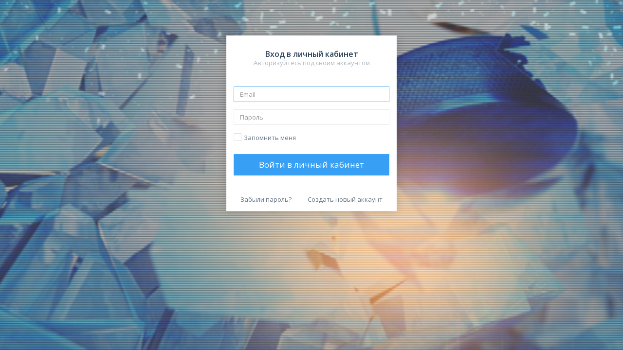

--- FILE ---
content_type: text/html; charset=UTF-8
request_url: https://rishf.ru/user/login
body_size: 2327
content:


<!DOCTYPE html>
<html lang="ru-RU">
<head>
    <meta charset="UTF-8">
    <meta name="viewport" content="width=device-width, initial-scale=1">
    <meta name="csrf-param" content="_csrf">
<meta name="csrf-token" content="qSgO0tYGyIqSacnl5C6AxEs9laG_2FY76AxfCWP3pJ6ZUWqI72SgxNpY_6GSX7eqJAnHwui3O13eWj14ELjt5A==">
        <title>Вход в личный кабинет</title>
    <link type="image/x-icon" href="/favicon/favicon_hockey.ico" rel="icon">
<link href="/assets/d019bdcd51b83f69666c7eb45c55140b/css/bootstrap.css?v=1768200194" rel="stylesheet">
<link href="/css/app-styles.css?v=1768200063" rel="stylesheet">
<link href="/css/nifty.min.css?v=1768200063" rel="stylesheet">
<link href="https://fonts.googleapis.com/css?family=Open+Sans:300,400,600,700&amp;amp;subset=latin" rel="stylesheet">
<link href="/css/themify-icons/themify-icons.min.css?v=1768200063" rel="stylesheet">
<link href="/plugins/font-awesome/css/font-awesome.min.css?v=1768200064" rel="stylesheet">
<link href="/plugins/magic-check/css/magic-check.min.css?v=1768200064" rel="stylesheet">
<link href="/css/nifty.custom.css?v=1768200063" rel="stylesheet">
<script src="/assets/6546d4b284ca44708269754b62ae49ae/js/polyglot.min.js?v=1768200194"></script>
<script>var polyglot = new Polyglot({locale: "ru-RU"});</script></head>
<body>
<div id="container" class="cls-container">
    <div id="bg-overlay" class="bg-img" style="background-image: url(/img/register_background_hockey.png)"></div>
    

    <div class="row">
        <div class="col-xs-12">
                    </div>
    </div>
<div class="cls-content">
    <div class="cls-content-sm panel">
        <div class="panel-body">
            <div class="mar-ver pad-btm">
                <h3 class="h4 mar-no">Вход в личный кабинет</h3>
                <p class="text-muted">Авторизуйтесь под своим аккаунтом</p>
            </div>
            <form id="login-form" action="/user/login" method="post">
<input type="hidden" name="_csrf" value="qSgO0tYGyIqSacnl5C6AxEs9laG_2FY76AxfCWP3pJ6ZUWqI72SgxNpY_6GSX7eqJAnHwui3O13eWj14ELjt5A==">            <div class="form-group field-login-form-login required">
<input type="text" id="login-form-login" class="form-control" name="login-form[login]" placeholder="Email" autofocus="autofocus" tabindex="1" aria-required="true">
</div>            <div class="form-group field-login-form-password required">

<input type="password" id="login-form-password" class="form-control" name="login-form[password]" placeholder="Пароль" tabindex="2" aria-required="true">

<p class="help-block help-block-error"></p>
</div>            
<div class="checkbox pad-btm text-left"><input type="hidden" name="login-form[rememberMe]" value="0"><input type="checkbox" id="login-form-rememberme" class="magic-checkbox" name="login-form[rememberMe]" value="1" tabindex="4"> <label class="control-label" for="login-form-rememberme">Запомнить меня</label></div>
            <button type="submit" class="btn btn-primary btn-lg btn-block" tabindex="3" onclick="yaCounter46172373.reachGoal(&#039;voiti&#039;); return true;">Войти в личный кабинет</button>            </form>        </div>
        <div class="pad-all">
            <a href="/user/forgot" class="btn-link mar-rgt">Забыли пароль?</a>
            <a href="/user/register" class="btn-link mar-lft">Создать новый аккаунт</a>
            <!--<div class="media pad-top bord-top">
                <div class="pull-right">
                    <div class="auth-clients">
                                                                                            </div>
                </div>
                <div class="media-body text-left">
                    Вход через соцсети
                </div>
            </div>-->
        </div>
    </div>
</div>
</div>

<script type="text/javascript" >
    (function(d, w, c) {
        (w[c] = w[c] || []).push(function() {
            try {
                w.yaCounter46172373 = new Ya.Metrika({
                    id                 :46172373,
                    clickmap           : true,
                    trackLinks         : true,
                    accurateTrackBounce: true,
                    webvisor           : true
                });
            } catch (e) {}
        });
        var n = d.getElementsByTagName("script")[0], s = d.createElement("script"), f = function() {
            n.parentNode.insertBefore(s, n);
        };
        s.type = "text/javascript";
        s.async = true;
        s.src = "https://mc.yandex.ru/metrika/watch.js";
        if (w.opera == "[object Opera]") {
            d.addEventListener("DOMContentLoaded", f, false);
        } else {
            f();
        }
    })(document, window, "yandex_metrika_callbacks");
</script>
<noscript><div><img src="https://mc.yandex.ru/watch/46172373" style="position:absolute; left:-9999px;" alt="" /></div></noscript>
<script src="/assets/46a01022f66f4e43bcba79fe13b3d5c2/jquery.js?v=1768200194"></script>
<script src="/assets/b700fbc30d08571b5e50537f1066878b/yii.js?v=1768200194"></script>
<script src="/assets/b700fbc30d08571b5e50537f1066878b/yii.activeForm.js?v=1768200194"></script>
<script src="/assets/98c991cf76ba4c8ddaa893a853bed33e/ru-RU.js?v=1768200194"></script>
<script src="/plugins/extensions/extensions.js?v=1768200064"></script>
<script src="/js/app-scripts.js?v=1768200064"></script>
<script src="/assets/d019bdcd51b83f69666c7eb45c55140b/js/bootstrap.js?v=1768200194"></script>
<script src="/js/nifty.min.js?v=1768200064"></script>
<script src="/plugins/bootbox/bootbox.min.js?v=1768200064"></script>
<script>jQuery(function ($) {
jQuery('#login-form').yiiActiveForm([{"id":"login-form-login","name":"login","container":".field-login-form-login","input":"#login-form-login","error":".help-block.help-block-error","enableAjaxValidation":true,"validateOnChange":false,"validateOnBlur":false},{"id":"login-form-password","name":"password","container":".field-login-form-password","input":"#login-form-password","error":".help-block.help-block-error","enableAjaxValidation":true,"validateOnChange":false,"validateOnBlur":false},{"id":"login-form-rememberme","name":"rememberMe","container":".field-login-form-rememberme","input":"#login-form-rememberme","error":".help-block.help-block-error","enableAjaxValidation":true,"validateOnChange":false,"validateOnBlur":false}], []);
});</script></body>
</html>


--- FILE ---
content_type: text/css
request_url: https://rishf.ru/css/app-styles.css?v=1768200063
body_size: 2864
content:
html,
body {
  height: 100%;
}

.not-set {
  color: #c55;
  font-style: italic;
}

/* add sorting icons to gridview sort links */
a.asc:after, a.desc:after {
  position: relative;
  top: 1px;
  display: inline-block;
  font-family: 'Glyphicons Halflings';
  font-style: normal;
  font-weight: normal;
  line-height: 1;
  padding-left: 5px;
}

a.asc:after {
  content: /*"\e113"*/ "\e151";
}

a.desc:after {
  content: /*"\e114"*/ "\e152";
}

.sort-numerical a.asc:after {
  content: "\e153";
}

.sort-numerical a.desc:after {
  content: "\e154";
}

.sort-ordinal a.asc:after {
  content: "\e155";
}

.sort-ordinal a.desc:after {
  content: "\e156";
}

.grid-view th {
  white-space: nowrap;
}

.pagination .fa {
  font-size: 10px;
}

.hint-block {
  display: block;
  margin-top: 5px;
  color: #999;
}

.error-summary {
  color: #a94442;
  background: #fdf7f7;
  border-left: 3px solid #eed3d7;
  padding: 10px 20px;
  margin: 0 0 15px 0;
}

[class^="ti-"]:before, [class*=" ti-"]:before {
  font-family: 'themify' !important;
}

img.brand-icon {
  width: 26px;
  height: 26px;
  margin: 8px 0 0 11px;
}

.fixed-fluid > .fixed-sm-100 {
  width: 100px;
}

.fixed-fluid > .fixed-50 {
  width: 50px;
}

.auth-clients {
  font-size: 21px;
  line-height: 0;
  margin: 0;
  overflow: hidden;
}

.auth-clients .fa-vk {
  color: #5e81a8;
}

.auth-clients .fa-facebook {
  color: #128ef2;
}

.auth-clients .fa-twitter {
  color: #008fa1
}

.notification-alert {
  width: 8px;
  height: 8px;
  display: block;
  position: absolute;
  top: 7px;
  left: 7px;
  border-radius: 50%;
  font-size: 1.3em;
  font-weight: bold;
  border: 1px solid #C42700;
  box-shadow: 0 0 0 0 rgba(196, 39, 0, 0.7), inset 0 1px 0 #7F0600;
  vertical-align: middle;
  background: #ff0000;
  background-image: -webkit-gradient(linear, 50% 0%, 50% 100%, color-stop(0%, #C42700), color-stop(100%, #7F0600));
  background-image: -webkit-linear-gradient(#C42700, #7F0600);
  background-image: -moz-linear-gradient(#C42700, #7F0600);
  background-image: -o-linear-gradient(#C42700, #7F0600);
  background-image: linear-gradient(#C42700, #7F0600);
  cursor: pointer;
  -webkit-animation: pulse 1s infinite cubic-bezier(0.6, 0, 0, 1);
}

.notification-alert:hover {
  -webkit-animation: none;
}

@-webkit-keyframes pulse {
  to {
    box-shadow: 0 0 0 15px rgba(196, 39, 0, 0), inset 0 1px 0 #7F0600;
  }
}

/* Ссылки на публичный сайт */
a.public-link, a.public-link:hover {
  color: #42a5f5;
}

a.public-link.disabled {
  color: gray;
  cursor: default;
}

.panel-heading a.public-link {
  line-height: 50px;
}

/* Ссылки в GridView */
a.grid-link, a.grid-link:hover {
  border-bottom: 1px dotted;
  color: #42a5f5;
}

a.grid-link.disabled {
  color: gray;
  pointer-events: none;
}

/* Выпадающее меню дочерних лиг */
.related-leagues-list > .dropdown-toggle {
  max-width: 500px;
  white-space: nowrap;
  text-overflow: ellipsis;
  overflow: hidden;
}

.related-leagues-list ul {
  max-width: 320px;
  max-height: 440px;
  overflow-y: auto;
}

/* Блокировка кнопкии с .btn-labeled */
.btn-labeled.js-locker-locked:before {
  content: "\e619" !important;
  font-family: 'themify' !important;
  animation-name: spin;
  animation-duration: 600ms;
  animation-iteration-count: infinite;
  animation-timing-function: linear;
  background: none;
}

@keyframes spin {
    from {
        transform:rotate(0deg);
    }
    to {
        transform:rotate(360deg);
    }
}

/* Промо акция в навбаре */
.navbar-top-links > li.promo > a {
  color: #ffffff;
}

.navbar-top-links > li.promo:hover > a {
  color: #758697;
}

.phone-block label {
  display: block;
}

.phone-block .select2 {
  position: relative;
  margin-top: -3px;
  z-index: 1;
}

.phone-block input[type="text"] {
  position: relative;
  display: inline-block;
  width: calc(100% - 64px);
  z-index: 2;
}

/* Контейнер с использование Autocomplete */
.autocomplete-container {
  overflow: inherit;
}

/* Фронтенд контент виджетов из редактора */
.widget-content {
  display: none;
}

/* Сворачивание .nav-pills*/
.nav-pills.js-nav-pills-menu > li.nav-pills-title {
  display: none;
}

/* Счет матча */
.match-head {
  margin-bottom: 10px;
}

.match-score-container {
  display: flex;
  flex-direction: column;
  gap: 4px;
  padding: 4px;
  height: 72px;
}

.match-score-container--penalties {
  height: auto;
}

.match-score-container .control-label {
  font-size: 12px;
  text-align: center;
}

.match-score-body {
  display: flex;
  align-items: center;
  justify-content: center;
  gap: 8px;
  width: 100%;
}

.form-control.match-score {
  width: 80px;
  height: 40px;
  font-size: 20px;
  font-weight: 700;
  text-align: center;
}

.form-control.match-score-mini {
  height: 32px;
  font-size: 16px;
  font-weight: 600;
}

.match-additional {
  display: flex;
  align-items: center;
  justify-content: center;
  flex-wrap: wrap;
  gap: 4px;
}

.match-additional .form-group--stream {
  width: 150px;
}

.match-additional .form-group--var {
  width: 64px;
}

.match-additional .form-group--commentator {
  width: 124px;
}

/* Команды матча */
.match-team {
  display: flex;
  align-items: center;
  gap: 8px;
  height: 72px;
  margin: 0;
  font-size: 18px;
}

.match-team-1 {
  justify-content: right;
}

.match-team-2 {
  justify-content: left;
}

.match-team span {
  line-height: 40px;
  overflow: hidden;
  white-space: nowrap;
  text-overflow: ellipsis;
}

/* Списки команд и турниров */

.teams-list .table-custom-responsive,
.tournaments-list .table-custom-responsive tr {
  margin-bottom: 0;
}

.teams-list hr,
.tournaments-list hr {
  margin: 10px 0;
}

.teams-list.scroll-table td {
  vertical-align: middle !important;
}

.teams-list .list-group-item:not(:last-child),
.tournaments-list .list-group-item:not(:last-child) {
  border-width: 3px 0;
}

.teams-list .list-group-item:first-child,
.tournaments-list .list-group-item:last-child {
  border-top-width: 0px;
}

.team-info,
.tournament-info {
  margin-bottom: 10px;
}

.team-info [class^="col-"],
.tournament-info [class^="col-"] {
  padding: 0 !important;
}

.style-view-buttons a.active,
.style-view-buttons a.active:disabled,
.style-view-buttons a.active:disabled:hover,
.style-view-buttons button.active,
.style-view-buttons button.active:disabled,
.style-view-buttons button.active:disabled:hover {
  color: #333 !important;
  background-color: #d4d4d4 !important;
  border-color: #8c8c8c !important;
  opacity: 1 !important;
}

/* Видео в iframe */
.embed-video--horizontal {
  width: 600px;
  height: 338px;
}

.embed-video--vertical {
  width: 225px;
  height: 400px;
}

@media (max-width: 480px) {
  .match-additional {
    justify-content: space-evenly;
    gap: 2px;
  }

  .match-team {
    margin: 8px 0;
  }

  .match-team span {
    max-width: 100%;
  }

  .match-team-1 {
    justify-content: left;
  }

  .match-team-2 {
    justify-content: right;
  }

  .match-team-1 img,
  .match-team-2 span {
    order: 1;
  }

  .match-team-1 span,
  .match-team-2 img {
    order: 2;
  }

  .style-view-buttons {
    float: right;
  }
}

@media (max-width: 768px) {
  .nav-pills.js-nav-pills-menu > li.nav-pills-title {
    display: block;
  }

  .nav-pills .nav-pills-title .btn {
    font-size: 16px !important;
    margin-bottom: 0 !important;
    border: none;
    text-align: left;
    color: #2b323a;
    background-color:rgba(0,0,0,0.05)
  }

  .nav-pills .nav-pills-title .btn:before {
    content: "\e6c3";
    transition: transform 0.2s ease;
  }

  .nav-pills.open .nav-pills-title .btn:before {
    content: "\e6c2";
  }

  .nav-pills .nav-pills-title .btn:after {
    content: "\f078";
    font-family: 'FontAwesome';
    position: absolute;
    right: 16px;
    top: 8px;
    color: #4f575b;
    font-size: 13px;
    transition: transform 0.2s ease;
  }

  .nav-pills.open .nav-pills-title .btn:after {
    transform: rotate(180deg);
  }

  .nav-pills.js-nav-pills-menu:not(.open) > li:not(.nav-pills-title) {
    display: none;
  }
}


--- FILE ---
content_type: text/css
request_url: https://rishf.ru/plugins/magic-check/css/magic-check.min.css?v=1768200064
body_size: 600
content:
@keyframes hover-color{from{border-color:#e0e0e0}to{border-color:#42a5f5}}.magic-radio,.magic-checkbox{position:absolute;display:none}.magic-radio[disabled],.magic-checkbox[disabled]{cursor:not-allowed}.input-group-addon>.magic-radio+label,.input-group-addon>.magic-checkbox+label{display:block}.magic-radio+label,.magic-checkbox+label{position:relative;display:inline-block;cursor:pointer;vertical-align:middle;margin:0}.magic-radio+label:hover:before,.magic-checkbox+label:hover:before{animation-duration:.4s;animation-fill-mode:both;animation-name:hover-color}.magic-radio+label:before,.magic-checkbox+label:before{position:absolute;top:0;left:0;display:inline-block;width:16px;height:16px;content:'';border:1px solid #e0e0e0}.magic-radio+label:after,.magic-checkbox+label:after{position:absolute;display:none;content:''}.magic-radio+label{min-width:16px;min-height:16px}.magic-radio+label:not(:empty){padding:0 21px!important}.magic-checkbox+label{min-width:16px;min-height:16px}.magic-checkbox+label:not(:empty){padding:0 21px!important}.btn-group .magic-radio+label,.btn-group .magic-checkbox+label{vertical-align:baseline;min-height:1em}.magic-radio[disabled]+label,.magic-checkbox[disabled]+label{cursor:not-allowed;opacity:.5}.magic-radio[disabled]+label:hover,.magic-radio[disabled]+label:before,.magic-radio[disabled]+label:after,.magic-checkbox[disabled]+label:hover,.magic-checkbox[disabled]+label:before,.magic-checkbox[disabled]+label:after{cursor:not-allowed}.magic-radio[disabled]+label:hover:before,.magic-checkbox[disabled]+label:hover:before{animation-name:none}.magic-radio:checked+label:before,.magic-checkbox:checked+label:before{animation-name:none}.magic-radio:checked+label:after,.magic-checkbox:checked+label:after{display:block}.magic-radio+label:before{border-radius:50%;left:-.01em}.magic-radio+label:after{top:2.5px;left:2.5px;width:10px;height:10px;border-radius:50%;background:#42a5f5}.magic-radio:checked+label:before{border:1px solid #42a5f5}.magic-checkbox+label:before{border-radius:0}.magic-checkbox+label:after{top:1px;left:5px;box-sizing:border-box;width:6px;height:12px;transform:rotate(45deg);border-width:2px;border-style:solid;border-color:#fff;border-top:0;border-left:0}.magic-checkbox:checked+label:before{border:#42a5f5;background:#42a5f5}

--- FILE ---
content_type: text/css
request_url: https://rishf.ru/css/nifty.custom.css?v=1768200063
body_size: 5270
content:
.wrap {
  min-height: 100%;
  height: auto;
  margin: 0 auto -60px;
  padding: 0 0 60px;
}

body > .wrap > .container {
  padding: 70px 15px 20px;
}

body > .footer {
  height: 60px;
  background-color: #f5f5f5;
  border-top: 1px solid #dddddd;
  padding-top: 20px;
}

.navbar-top-links .tgl-menu-btn {
  top: -40px;
}

.jumbotron {
  text-align: center;
  background-color: transparent;
}

.jumbotron .btn {
  font-size: 21px;
  padding: 14px 24px;
}

[class^="ti-"]:before, [class*=" ti-"]:before {
  font-family: 'themify' !important;
}

.scroll-table {
  overflow-x: auto;
  -webkit-overflow-scrolling: touch;
}

.admin-buttons {
  min-width: 78px;
  width: 78px;
}

.admin-buttons-small {
  min-width: 56px;
  width: 56px;
}

.rounds-columns {
  column-count: 3;
}

.desktop-hide {
  display: none !important;
}

.panel-subtitle-custom {
  font-size: 1.05em;
  font-weight: 600;
  color: #2b425b;
  padding: 10px 20px 10px 20px;
  margin: 0;
  background-color: #ffffff;
}

.menu-item {
  min-width: 300px;
}

.brand-text {
  padding-left: 20px;
}

.list-group-vote .list-group-item {
  padding: 10px 50px 10px 10px;
}

.ui-widget.ui-widget-content {
  width: calc(100% - 16px) !important;
}

.panel-group.accordion {
  margin-bottom: 20px;
}

.panel-group.accordion .panel-heading {
  border-bottom: 1px solid rgba(0,0,0,0.07);
}

.panel-group.accordion .panel-title a {
  position: relative;
}

.panel-group.accordion .panel-title a:after {
  content: "\e113";
  font-family: 'Glyphicons Halflings';
  position: absolute;
  right: 10px;
  font-size: 12px;
  width: 20px;
  height: 20px;
}

.panel-group.accordion .panel-title a.collapsed:after {
  content: "\e114";
}

.panel-group.accordion h3.panel-title {
  line-height: 50px;
}

.panel-group.accordion h3.panel-title a {
  font-size: 16px;
}

.panel > .panel-heading:after,
.panel.panel-colorful > .panel-heading:after {
  clear: both;
  position: static;
}

textarea#page-text {
  width: 100%;
}

input#page-title {
  padding: 6px 12px;
}

.select2-dropdown-width-300 {
  width: 300px !important;
}

#penaltyTable .mobile-half .form-group {
    display: flex;
}

#penaltyTable .mobile-half label {
    width: 20px;
    margin-right: 5px;
    padding-top: 5px;
}

.tab-stacked-left .nav-tabs>li a {
  white-space: nowrap;
}

.tab-stacked-left > .tab-content > .panel,
.tab-stacked-left > .tab-content > .panel > form {
  height: 100%;
}

.tab-stacked-left > .tab-content > .panel > form > .panel-body {
  height: calc(100% - 54px);
}

.panel-teams .list-group-item {
  border-left: 0 !important;
  border-radius: 0 !important;
  border-right: 1px solid #e9e9e9 !important;
  border-bottom: 1px solid #e9e9e9 !important;
}

.btn-sm {
  font-size: 11px;
}

.btn-lg.btn-block.btn-labeled {
  font-size: 18px !important;
  line-height: 1.33 !important;
}

/* Select2 readonly */
select[readonly].select2-hidden-accessible + .select2-container {
  pointer-events: none;
  touch-action: none;
}

select[readonly].select2-hidden-accessible + .select2-container .select2-selection {
  background: #eeeeee;
  box-shadow: none;
}

/* form-control readonly */
.form-control[readonly], fieldset[readonly] .form-control {
  cursor: not-allowed;
}

.load .loader {
  font-size: 3.95652px;
  margin: 45px auto;
  text-indent: -9999em;
  width: 11em;
  height: 11em;
  border-radius: 50%;
  background: #177bbb;
  background: -moz-linear-gradient(left, #177bbb 10%, rgba(23, 123, 187, 0) 42%);
  background: -webkit-linear-gradient(left, #177bbb 10%, rgba(23, 123, 187, 0) 42%);
  background: -o-linear-gradient(left, #177bbb 10%, rgba(23, 123, 187, 0) 42%);
  background: -ms-linear-gradient(left, #177bbb 10%, rgba(23, 123, 187, 0) 42%);
  background: linear-gradient(to right, #177bbb 10%, rgba(23, 123, 187, 0) 42%);
  position: relative;
  -webkit-animation: load 1.4s infinite linear;
  animation: load 1.4s infinite linear;
  -webkit-transform: translateZ(0);
  -ms-transform: translateZ(0);
  transform: translateZ(0)
}

.load .loader:before {
  width: 50%;
  height: 50%;
  background: #177bbb;
  border-radius: 100% 0 0 0;
  position: absolute;
  top: 0;
  left: 0;
  content: ''
}

.load .loader.loader-danger {
  background: #eb2521;
  background: -moz-linear-gradient(left, #eb2521 10%, rgba(23, 123, 187, 0) 42%);
  background: -webkit-linear-gradient(left, #eb2521 10%, rgba(23, 123, 187, 0) 42%);
  background: -o-linear-gradient(left, #eb2521 10%, rgba(23, 123, 187, 0) 42%);
  background: -ms-linear-gradient(left, #eb2521 10%, rgba(23, 123, 187, 0) 42%);
  background: linear-gradient(to right, #eb2521 10%, rgba(23, 123, 187, 0) 42%);
}

.load .loader.loader-danger:before {
  background: #eb2521;
}

.load .loader.loader-success {
  background: #71a436;
  background: -moz-linear-gradient(left, #71a436 10%, rgba(23, 123, 187, 0) 42%);
  background: -webkit-linear-gradient(left, #71a436 10%, rgba(23, 123, 187, 0) 42%);
  background: -o-linear-gradient(left, #71a436 10%, rgba(23, 123, 187, 0) 42%);
  background: -ms-linear-gradient(left, #71a436 10%, rgba(23, 123, 187, 0) 42%);
  background: linear-gradient(to right, #71a436 10%, rgba(23, 123, 187, 0) 42%);
}

.load .loader.loader-success:before {
  background: #71a436;
}

.load .loader:after {
  background: #ffffff;
  width: 68%;
  height: 68%;
  border-radius: 50%;
  content: '';
  margin: auto;
  position: absolute;
  top: 0;
  left: 0;
  bottom: 0;
  right: 0
}

.modal .close {
  position: relative;
  top: 10px;
  right: 0;
  width: 32px;
  height: 32px;
  font-size: 32px;
}

.modal .close .pci-circle {
  width: 100%;
  height: 100%;
  border: none;
  transform: none;
}

.modal .close .pci-circle:after {
  display: none;
}

.modal .close .pci-circle:before {
  content: "\00D7";
  width: 100%;
  height: 100%;
  left: 0;
  top: 0;
  transform: none;
  box-shadow: none;
  font-size: 32px;
  font-style: normal;
}

.shad-no {
  box-shadow: none !important;
}

.label-icon {
  display: flex;
  gap: 4px;
  align-items: center;
  line-height: 22px;
}

.label-block {
  display: block;
  line-height: 14px;
}

.label-bordered {
  background-color: unset;
}

.label-bordered.label-success {
  background-color: unset;
  border: 1px solid #8bc34a;
  color: #8bc34a;
}

.label-bordered.label-danger {
  background-color: unset;
  border: 1px solid #ef5350;
  color: #ef5350;
}

/* Таблица с матчами */

#container .table.table-calendar > tbody > tr > td {
  vertical-align: middle;
}

#container .table.table-calendar tr:not(:last-child) {
  border-bottom: 1px solid #e9e9e9;
}

#container .table.table-calendar td {
  border-top: none;
}

.table-calendar {
  width: 100%;
  margin: 0;
}

.table-calendar td.time {
  min-width: 210px;
  width: 210px;
}

.table-calendar.table-calendar-matches td.time {
  min-width: 76px;
  width: 76px;
}

.table-calendar.table-calendar-matches td.time.time-big {
  min-width: 30%;
  width: 30%;
}

.table-calendar td.time .not-set {
  font-weight: 400;
}

.table-calendar td.time label {
  padding: 0 0 0 21px !important;
}

.table-calendar .team1-title,
.table-calendar .team2-title,
.table-calendar .score {
  font-size: 13px;
  font-weight: 700;
  line-height: 14px;
}

.table-calendar td.buttons {
  min-width: 200px;
  width: 200px;
}

#quick-edit-form .modal-dialog {
  width: 650px;
}

.dl-horizontal--mini dt {
  width: 80px;
}

.dl-horizontal--mini dd {
  margin-left: 100px;
}

.form-group .checkbox.mar-top {
  margin-top: 30px !important;
}

@-webkit-keyframes load {
  0% {
    -webkit-transform: rotate(0deg);
    transform: rotate(0deg)
  }
  100% {
    -webkit-transform: rotate(360deg);
    transform: rotate(360deg)
  }
}

@keyframes load {
  0% {
    -webkit-transform: rotate(0deg);
    transform: rotate(0deg)
  }
  100% {
    -webkit-transform: rotate(360deg);
    transform: rotate(360deg)
  }
}

@media (max-width: 768px) {
  .tablet-hide {
    display: none !important;
  }
}

@media (max-width: 480px) {
  .mobile-hide {
    display: none !important;
  }

  #page-content {
    padding: 15px 0 0;
  }

  .ti-plus {
    margin-left: 0 !important;
  }

  .modal-dialog {
    width: 100% !important;
    margin: 0;
  }

  .modal:before {
    display: none;
  }

  .admin-buttons a span::before,
  .btn-icon {
    font-size: 17px !important;
  }

  .admin-edit {
    margin-left: 5px;
  }

  .field-post-published_dt label {
    width: 100%;
  }

  .panel-body-media {
    padding: 0;
  }

  .admin-buttons {
    min-width: 70px;
    width: 70px;
  }

  .admin-buttons-small {
    min-width: 56px;
    width: 56px;
  }

  .table-custom-responsive {
    table-layout: fixed;
  }

  .table-custom-responsive thead,
  .teams-management-head {
    display: none;
  }

  .table-custom-responsive tr {
    margin-bottom: 10px;
    display: block;
  }

  .table-custom-responsive tr::after {
    display: block;
    content: "";
    clear: both;
  }

  .table-custom-responsive td {
    display: block;
    float: left;
    width: 100% !important;
    border: 0 !important;
  }

  .table-custom-responsive td:before {
    content: attr(data-label);
    display: block;
    text-align: left;
    font-weight: 600;
    margin-bottom: 10px;
    color: #2b425b;
    font-size: 1.05em;
  }

  .table-custom-responsive td.mobile-half {
    width: 50% !important;
  }

  .table-custom-responsive .photos_thumb {
    width: 270px !important;
  }

  .table-custom-responsive .number {
    background-color: #ecf0f5;
    text-align: center;
    padding: 0 0 10px 0 !important;
    vertical-align: middle !important;
  }

  .table-custom-responsive .teams {
    font-size: 16px;
  }

  .table-custom-responsive .teams .radio {
    padding-left: 20px;
  }

  .table-custom-responsive .payment-item {
    width: 75px !important;
  }

  .table-payments td:before {
    display: none;
  }

  .table-payments .number {
    padding: 8px !important;
  }

  .table-custom-responsive .payment-value {
    width: calc(100% - 75px) !important;
  }

  .table-calendar tr {
    margin-bottom: 0;
  }

  .table-calendar tr:not(:last-child) {
    border-bottom: 1px solid #e9e9e9;
  }

  .table-calendar td.all-btn-cell {
    min-width: 76px;
    width: 76px;
  }

  .table-calendar td.time label {
    padding: 0 0 0 37px !important;
  }

  .table-calendar.table-calendar-matches td.time.time-big .checkbox {
    display: inline;
    vertical-align: inherit;
  }

  .table-calendar td table td {
    vertical-align: middle;
  }

  .table-calendar .team1-title,
  .table-calendar .team2-title {
    width: 38% !important;
  }

  .table-calendar .score {
    width: 24% !important;
  }

  .table-calendar td.table-calendar-title:not(.text-center) {
    text-align: left;
  }

  .table-calendar td:not(.table-calendar-title) {
    padding: 0 8px !important;
  }

  .table-fast-add-matches .time .select2 {
    width: 47% !important;
  }

  table.players .player-name {
    line-height: 20px !important;
  }

  .rounds-columns {
    column-count: 1;
  }

  .rounds-columns .panel-title {
    width: auto;
  }

  .desktop-hide {
    display: block !important;
  }

  .desktop-hide--inline {
    display: inline-block !important;
  }

  .desktop-hide--table-cell {
    display: table-cell !important;
  }

  .modal .close,
  .modal .close .pci-circle:before {
    font-size: 50px;
  }

  .images-crops .images-crops-cont .images-crops-cont-box {
    margin: 0;
  }

  .images-crops .images-crops-cont {
    margin: 0;
  }

  .crop-block {
    padding: 0;
  }

  .list-group-teams input[type="checkbox"],
  .magic-radio + label:before,
  .magic-checkbox + label:before {
    width: 26px;
    height: 26px;
    margin-right: 10px;
  }

  .magic-checkbox + label:not(:empty),
  .magic-radio + label:not(:empty) {
    padding: 0 37px !important;
  }

  .magic-checkbox + label:after {
    width: 12px;
    height: 16px;
    top: 2px;
    left: 8px;
  }

  .magic-checkbox + label,
  .magic-radio + label {
    min-width: 26px;
    min-height: 26px;
    line-height: 13px;
    display: flex;
    align-items: center;
    margin-bottom: 10px;
  }

  .matches-form .magic-checkbox + label {
    display: inline-flex;
  }

  .magic-radio + label:after {
    top: 6px !important;
    left: 5.5px !important;
    width: 14px !important;
    height: 14px !important;
  }

  .table-stadium a {
    display: block;
  }

  .teams-management .team {
    padding-bottom: 10px;
  }

  .image-body {
    padding: 0;
  }

  .image-wrapper {
    width: 90vw;
    height: calc(90vw / 1.7);
  }

  .crop-image .tooltip {
    display: none !important;
  }

  .huebee {
    left: -30px !important;
  }

  .correction-form td {
    padding: 10px 0 0 0 !important;
  }

  .player-application td,
  .representative-application td {
    display: block;
    width: 100% !important;
    padding: 0 !important;
  }

  .player-application .btn-delete-player {
    width: 100%;
  }

  .player-application .form-horizontal .pull-left {
    margin: 0 0 10px 0 !important;
    width: 100%;
  }

  .player-application .form-horizontal .pull-left.number {
    width: 30%;
  }

  .player-application .form-horizontal .pull-left.amplua {
    width: 70%;
  }

  .panel-control:before {
    display: none;
  }

  .panel-footer .panel-control {
    padding: 0;
  }

  .menu-item {
    min-width: 200px;
  }

  .navbar-top-links > li > a {
    padding: 0 11px;
  }

  .dl-horizontal {
    min-height: 1.5em;
  }

  .dl-horizontal dt {
    float: left;
    width: 40%;
  }

  .dl-horizontal dd {
    float: left;
    width: 60%;
  }

  .dl-horizontal--mini dd {
    margin-left: unset;
  }

  .match-actions {
    position: fixed !important;
    bottom: 0;
    z-index: 100;
    background-color: #ffffff;
    width: 100%;
  }

  /* Сборная тура */

  .saltwort-frame {
    width: 100% !important;
    height: 300px !important;
  }

  .table--saltwort td {
    padding: 0 8px !important;
  }

  .saltwort-action {
    width: 60px !important;
  }

  #schedule-dow-modal .modal-dialog {
    width: 320px;
  }

  .form-group .checkbox.mar-top {
    margin-top: unset !important;
  }
}

@media (min-width: 481px) and (max-width: 970px) {
  .rounds-columns {
    column-count: 2;
  }

  .mobile-full-width {
    width: 100% !important;
  }
}

@media (max-width: 1600px) {
  .related-leagues-list > .dropdown-toggle {
    max-width: 350px;
  }
}

@media (max-width: 1400px) {
  .related-leagues-list > .dropdown-toggle {
    max-width: 230px;
  }
}

@media (max-width: 1300px) {
  .select2 {
    font-size: 16px;
    width: 100% !important;
  }

  .input-block-time .select2 {
    width: 60px !important;
  }

  .select-fixed-width + .select2 {
    width: 200px !important;
  }

  .panel-heading {
    display: flex;
    flex-direction: column;
  }

  .panel-heading .panel-control {
    float: none;
    order: 2;
  }

  .panel-heading .panel-title {
    float: none;
    order: 1;
  }

  .panel-title {
    width: 100%;
    line-height: 20px;
    white-space: normal;
    overflow: hidden;
    text-overflow: ellipsis;
    padding: 10px 20px;
  }

  .panel-heading,
  .panel-control .nav-tabs {
    height: auto;
    margin-top: 0;
  }

  .panel-heading {
    padding-bottom: 10px;
  }

  .panel-body {
    padding: 15px 15px 25px;
  }

  .nav-tabs > li.active > a,
  .nav-tabs > li.active > a:hover,
  .nav-tabs > li.active > a:focus {
    border: 0;
    background-color: #eeeeee;;
  }

  .tab-stacked-left .nav-tabs > li.active > a,
  .tab-stacked-left .nav-tabs > li.active > a:hover,
  .tab-stacked-left .nav-tabs > li.active > a:focus {
    background-color: #ffffff;
  }

  .nav-tabs > li > a {
    border: 0;
  }

  #photo-tab [class^="col-"]:not(.pad-no) {
    padding: 0 15px;
  }

  .label-status {
    display: inline-block;
    margin-bottom: 5px;
    line-height: 24px;
  }

  .league-tariff {
    display: flex !important;
    flex-direction: column;
    line-height: 14px;
    padding: 5px 15px !important;
  }

  #linkMatchesList li {
    height: auto;
  }

  .phone-block .select2 {
    width: 64px !important;
  }
}

@media (max-width: 768px) {
  .navbar-top-links {
    width: auto;
  }

  #page-content {
    padding: 15px 0 0;
  }

  .btn,
  .mobile-mrg-btm {
    margin-bottom: 10px !important;
  }

  .fixed-fluid > .fluid {
    padding: 0 !important;
  }

  .redactor-toolbar {
    display: block !important;
    position: static !important;
  }

  .mobile-left {
    float: left;
  }

  .mobile-float-no {
    float: none !important;
  }

  .panel-title-info {
    white-space: normal;
    line-height: 20px !important;
    padding: 15px 0 !important;
  }

  .mobile-wrap {
    white-space: normal;
  }

  .mobile-mrgn-no {
    margin: 0 !important;
  }

  .mobile-pdn-no {
    padding: 0 !important;
  }

  .mobile-pdn-left {
    padding-left: 7.5px !important;
  }

  .mobile-mrgn-top {
    margin-top: 10px !important;
  }

  .mobile-mrgn-bottom {
    margin-bottom: 10px !important;
  }

  input[type="color"],
  input[type="date"],
  input[type="datetime"],
  input[type="datetime-local"],
  input[type="email"],
  input[type="month"],
  input[type="number"],
  input[type="password"],
  input[type="search"],
  input[type="tel"],
  input[type="text"],
  input[type="time"],
  input[type="url"],
  input[type="week"],
  select:focus,
  textarea {
    font-size: 16px;
    -moz-appearance: none;
    -webkit-appearance: none;
  }

  select:focus,
  textarea {
    font-size: 16px;
  }

  input[type="checkbox"] {
    width: 20px;
    height: 20px;
  }

  .modal-footer .mar-top {
    margin-top: 0;
  }

  .photo-size {
    margin-bottom: 15px;
  }

  .embed-video {
    width: 91vw !important;
    height: calc(91vw / 1.8) !important;
  }

  .field-tournament-app_start_dt input,
  .field-tournament-app_end_dt input {
    width: 100% !important;
  }

  .panel-body > .row > [class^="col-"]:first-child,
  .panel-body > [class^="form-"] > .row > [class^="col-"]:first-child {
    padding-left: 7.5px !important;
  }

  .panel-body > .row > [class^="col-"]:last-child,
  .panel-body > [class^="form-"] > .row > [class^="col-"]:last-child {
    padding-right: 7.5px !important;
  }

  .panel-body > .row > .col-xs-12,
  .panel-body > .row > .col-sm-12,
  .panel-body > .row > .col-md-12,
  .panel-body > .row > .col-lg-12 {
    padding-right: 7.5px !important;
  }

  .mobile-full-width {
    width: 100% !important;
  }

  .btn-xs,
  .btn-group-xs > .btn,
  .btn-icon.btn-xs {
    padding: 6px 12px !important;
  }

  .js-plus-minus-form .btn-xs {
    padding: 1px 5px !important;
    margin: 0 !important;
  }

  .mobile-padding-container {
    padding: 0 15px !important;
  }

  .stats-input {
    display: block !important;
    width: 100% !important;
  }

  .stats-input input {
    width: 100% !important;
    border: 1px solid #dddddd;
  }

  .stats-middle {
    width: auto !important;
  }

  .panel-body > .row > [class*="col-md"],
  .panel-body > .row > [class*="col-lg"] {
    padding-left: 7.5px !important;
    padding-right: 7.5px !important;
  }

  .video-iframe {
    max-width: 91vw !important;
    height: calc(91vw / 1.7);
  }

  .mobile-media {
    padding: 0 10px;
  }

  .modal-open {
    padding: 0 !important;
  }

  .brand-text {
    padding-left: 46px;
  }

  .checkbox {
    text-align: left !important;
  }

  .mobile-btn-block {
    display: block;
    width: 100%;
  }

  .mobile-btn-block.btn-labeled:not(.form-icon) {
    font-family: inherit;
    font-size: 13px;
    line-height: 1.42857;
    padding: 6px 12px;
  }

  .mobile-btn-block.btn-labeled:not(.form-icon):before {
    float: left;
    margin-top: -7px;
    margin-bottom: -7px;
  }
}


--- FILE ---
content_type: application/javascript
request_url: https://rishf.ru/plugins/extensions/extensions.js?v=1768200064
body_size: 425
content:
$.fn.extend({
    hasClasses: function (selectors) {
        var self = this;

        for (var i in selectors) {
            if (!$(self).hasClass(selectors[i])) {
                return false;
            }
        }

        return true;
    }
});

function in_array(needle, haystack, strict) {
    var found = false, key, strict = !!strict;
    for (key in haystack) {
        if ((strict && haystack[key] === needle) || (!strict && haystack[key] == needle)) {
            found = true;
            break;
        }
    }

    return found;
}


--- FILE ---
content_type: application/javascript
request_url: https://rishf.ru/plugins/bootbox/bootbox.min.js?v=1768200064
body_size: 3726
content:
!function(t,e){"use strict";"function"==typeof define&&define.amd?define(["jquery"],e):"object"==typeof exports?module.exports=e(require("jquery")):t.bootbox=e(t.jQuery)}(this,function t(e,o){"use strict";function i(t){var e=C[n.locale];return e?e[t]:C.en[t]}function l(t,o,a){t.stopPropagation(),t.preventDefault();var n=e.isFunction(a)&&a(t)===!1;n||o.modal("hide")}function c(t){var e,o=0;for(e in t)o++;return o}function s(t,o){var a=0;e.each(t,function(t,e){o(t,e,a++)})}function u(t){var o,a;if("object"!=typeof t)throw new Error("Please supply an object of options");if(!t.message)throw new Error("Please specify a message");return t=e.extend({},n,t),t.buttons||(t.buttons={}),t.backdrop=t.backdrop?"static":!1,o=t.buttons,a=c(o),s(o,function(t,n,r){if(e.isFunction(n)&&(n=o[t]={callback:n}),"object"!==e.type(n))throw new Error("button with key "+t+" must be an object");n.label||(n.label=t),n.className||(n.className=2>=a&&r===a-1?"btn-primary":"btn-default")}),t}function f(t,e){var o=t.length,a={};if(1>o||o>2)throw new Error("Invalid argument length");return 2===o||"string"==typeof t[0]?(a[e[0]]=t[0],a[e[1]]=t[1]):a=t[0],a}function p(t,o,a){return e.extend(!0,{},t,f(o,a))}function d(t,e,o,a){var n={className:"bootbox-"+t,buttons:b.apply(null,e)};return m(p(n,a,o),e)}function b(){for(var t={},e=0,o=arguments.length;o>e;e++){var a=arguments[e],n=a.toLowerCase(),r=a.toUpperCase();t[n]={label:i(r)}}return t}function m(t,e){var a={};return s(e,function(t,e){a[e]=!0}),s(t.buttons,function(t){if(a[t]===o)throw new Error("button key "+t+" is not allowed (options are "+e.join("\n")+")")}),t}var a={dialog:"<div class='bootbox modal' tabindex='-1' role='dialog'><div class='modal-dialog'><div class='modal-content'><div class='modal-body'><div class='bootbox-body'></div></div></div></div></div>",header:"<div class='modal-header'><h4 class='modal-title'></h4></div>",footer:"<div class='modal-footer'></div>",closeButton:'<button type="button" class="close" data-dismiss="modal"><i class="pci-cross pci-circle"></i></button>',form:"<form class='bootbox-form'></form>",inputs:{text:"<input class='bootbox-input bootbox-input-text form-control' autocomplete=off type=text />",textarea:"<textarea class='bootbox-input bootbox-input-textarea form-control'></textarea>",email:"<input class='bootbox-input bootbox-input-email form-control' autocomplete='off' type='email' />",select:"<select class='bootbox-input bootbox-input-select form-control'></select>",checkbox:"<div class='checkbox'><label><input class='bootbox-input bootbox-input-checkbox' type='checkbox' /></label></div>",date:"<input class='bootbox-input bootbox-input-date form-control' autocomplete=off type='date' />",time:"<input class='bootbox-input bootbox-input-time form-control' autocomplete=off type='time' />",number:"<input class='bootbox-input bootbox-input-number form-control' autocomplete=off type='number' />",password:"<input class='bootbox-input bootbox-input-password form-control' autocomplete='off' type='password' />"}},n={locale:"en",backdrop:!0,animate:!0,animateIn:"fade",animateOut:"fade",className:null,closeButton:!0,show:!0,container:"body"},r={};r.defineLocale=function(t,e){return e?(C[t]={OK:e.OK,CANCEL:e.CANCEL,CONFIRM:e.CONFIRM},C[t]):(delete C[t],null)},r.alert=function(){var t;if(t=d("alert",["ok"],["message","callback"],arguments),t.callback&&!e.isFunction(t.callback))throw new Error("alert requires callback property to be a function when provided");return t.buttons.ok.callback=t.onEscape=function(){return e.isFunction(t.callback)?t.callback():!0},r.dialog(t)},r.confirm=function(){var t;if(t=d("confirm",["cancel","confirm"],["message","callback"],arguments),t.buttons.cancel.callback=t.onEscape=function(){return t.callback(!1)},t.buttons.confirm.callback=function(){return t.callback(!0)},!e.isFunction(t.callback))throw new Error("confirm requires a callback");return r.dialog(t)},r.prompt=function(){var t,n,i,l,c,u,f;if(l=e(a.form),n={className:"bootbox-prompt",buttons:b("cancel","confirm"),value:"",inputType:"text"},t=m(p(n,arguments,["title","callback"]),["cancel","confirm"]),u=t.show===o?!0:t.show,t.message=l,t.buttons.cancel.callback=t.onEscape=function(){return t.callback(null)},t.buttons.confirm.callback=function(){var o;switch(t.inputType){case"text":case"textarea":case"email":case"select":case"date":case"time":case"number":case"password":o=c.val();break;case"checkbox":var a=c.find("input:checked");o=[],s(a,function(t,a){o.push(e(a).val())})}return t.callback(o)},t.show=!1,!t.title)throw new Error("prompt requires a title");if(!e.isFunction(t.callback))throw new Error("prompt requires a callback");if(!a.inputs[t.inputType])throw new Error("invalid prompt type");switch(c=e(a.inputs[t.inputType]),t.inputType){case"text":case"textarea":case"email":case"date":case"time":case"number":case"password":c.val(t.value);break;case"select":var d={};if(f=t.inputOptions||[],!f.length)throw new Error("prompt with select requires options");s(f,function(t,a){var n=c;if(a.value===o||a.text===o)throw new Error("given options in wrong format");a.group&&(d[a.group]||(d[a.group]=e("<optgroup/>").attr("label",a.group)),n=d[a.group]),n.append("<option value='"+a.value+"'>"+a.text+"</option>")}),s(d,function(t,e){c.append(e)}),c.val(t.value);break;case"checkbox":var C=e.isArray(t.value)?t.value:[t.value];if(f=t.inputOptions||[],!f.length)throw new Error("prompt with checkbox requires options");if(!f[0].value||!f[0].text)throw new Error("given options in wrong format");c=e("<div/>"),s(f,function(o,n){var r=e(a.inputs[t.inputType]);r.find("input").attr("value",n.value),r.find("label").append(n.text),s(C,function(t,e){e===n.value&&r.find("input").prop("checked",!0)}),c.append(r)})}return t.placeholder&&c.attr("placeholder",t.placeholder),t.pattern&&c.attr("pattern",t.pattern),l.append(c),l.on("submit",function(t){t.preventDefault(),t.stopPropagation(),i.find(".btn-primary").click()}),i=r.dialog(t),i.off("shown.bs.modal"),i.on("shown.bs.modal",function(){c.focus()}),u===!0&&i.modal("show"),i},r.dialog=function(t){t=u(t);var n=e(a.dialog),r=n.find(".modal-dialog"),i=n.find(".modal-body"),c=t.buttons,f="",p={onEscape:t.onEscape};if(e.fn.modal===o)throw new Error("$.fn.modal is not defined; please double check you have included the Bootstrap JavaScript library. See http://getbootstrap.com/javascript/ for more details.");if(s(c,function(t,e){f+="<button data-bb-handler='"+t+"' type='button' class='btn "+e.className+"'>"+e.label+"</button>",p[t]=e.callback}),i.find(".bootbox-body").html(t.message),t.animate===!0&&"fade"==t.animateIn?n.addClass("fade"):t.animate===!0&&t.animateIn&&"fade"!=t.animateIn&&r.addClass("animated "+t.animateIn),t.className&&n.addClass(t.className),"large"===t.size&&r.addClass("modal-lg"),"small"===t.size&&r.addClass("modal-sm"),t.title&&i.before(a.header),t.closeButton){var d=e(a.closeButton);t.title?n.find(".modal-header").prepend(d):d.css("margin-top","-10px").prependTo(i)}t.title&&n.find(".modal-title").html(t.title),f.length&&(i.after(a.footer),n.find(".modal-footer").html(f));var b=function(){var t=document.body||document.documentElement,e=t.style,a=e.transition!==o||e.WebkitTransition!==o;return a};return n.on("hide.bs.modal",function(){return n.hasClass("in")&&!n.hasClass("fade")?(n.removeClass("in").on("transitionend webkitTransitionEnd oTransitionEnd MSTransitionEnd",function(t){"opacity"==t.originalEvent.propertyName&&n.modal("hide")}),b()||n.modal("hide"),t.animate===!0&&t.animateOut&&"fade"!=t.animateOut&&r.addClass("animated "+t.animateOut),!1):!0}),n.on("hidden.bs.modal",function(t){t.target===this&&n.remove()}),n.on("shown.bs.modal",function(){n.find(".btn-primary:first").focus()}),n.on("escape.close.bb",function(t){p.onEscape&&l(t,n,p.onEscape)}),n.on("click",".modal-footer button",function(t){var o=e(this).data("bb-handler");l(t,n,p[o])}),n.on("click",".bootbox-close-button",function(t){l(t,n,p.onEscape)}),n.on("keyup",function(t){27===t.which&&n.trigger("escape.close.bb")}),e(t.container).append(n),n.modal({backdrop:t.backdrop,keyboard:!1,show:!1}),t.show&&n.modal("show"),n},r.setDefaults=function(){var t={};2===arguments.length?t[arguments[0]]=arguments[1]:t=arguments[0],e.extend(n,t)},r.hideAll=function(){return e(".bootbox").modal("hide"),r};var C={br:{OK:"OK",CANCEL:"Cancelar",CONFIRM:"Sim"},cs:{OK:"OK",CANCEL:"Zrušit",CONFIRM:"Potvrdit"},da:{OK:"OK",CANCEL:"Annuller",CONFIRM:"Accepter"},de:{OK:"OK",CANCEL:"Abbrechen",CONFIRM:"Akzeptieren"},el:{OK:"Εντάξει",CANCEL:"Ακύρωση",CONFIRM:"Επιβεβαίωση"},en:{OK:"OK",CANCEL:"Cancel",CONFIRM:"OK"},es:{OK:"OK",CANCEL:"Cancelar",CONFIRM:"Aceptar"},et:{OK:"OK",CANCEL:"Katkesta",CONFIRM:"OK"},fi:{OK:"OK",CANCEL:"Peruuta",CONFIRM:"OK"},fr:{OK:"OK",CANCEL:"Annuler",CONFIRM:"D'accord"},he:{OK:"אישור",CANCEL:"ביטול",CONFIRM:"אישור"},hu:{OK:"OK",CANCEL:"Mégsem",CONFIRM:"Megerősít"},id:{OK:"OK",CANCEL:"Batal",CONFIRM:"OK"},it:{OK:"OK",CANCEL:"Annulla",CONFIRM:"Conferma"},ja:{OK:"OK",CANCEL:"キャンセル",CONFIRM:"確認"},lt:{OK:"Gerai",CANCEL:"Atšaukti",CONFIRM:"Patvirtinti"},lv:{OK:"Labi",CANCEL:"Atcelt",CONFIRM:"Apstiprināt"},nl:{OK:"OK",CANCEL:"Annuleren",CONFIRM:"Accepteren"},no:{OK:"OK",CANCEL:"Avbryt",CONFIRM:"OK"},pl:{OK:"OK",CANCEL:"Anuluj",CONFIRM:"Potwierdź"},pt:{OK:"OK",CANCEL:"Cancelar",CONFIRM:"Confirmar"},ru:{OK:"OK",CANCEL:"Отмена",CONFIRM:"Применить"},sv:{OK:"OK",CANCEL:"Avbryt",CONFIRM:"OK"},tr:{OK:"Tamam",CANCEL:"İptal",CONFIRM:"Onayla"},zh_CN:{OK:"OK",CANCEL:"取消",CONFIRM:"确认"},zh_TW:{OK:"OK",CANCEL:"取消",CONFIRM:"確認"}};return r.init=function(o){return t(o||e)},r});

--- FILE ---
content_type: application/javascript
request_url: https://rishf.ru/js/app-scripts.js?v=1768200064
body_size: 2522
content:
$(document).ready(function() {
    sam.init();
});

var sam = new function() {
    this.$body = $('body');

    this._csrf = $('meta[name="csrf-token"]').attr('content');

    this.init = function() {
        sam.$body.find('[data-toggle="tooltip"]').tooltip();

        sam.$body.find('[data-toggle="popover"]').popover({
            trigger  : 'manual',
            html     : true,
            container: 'body'
        }).on('mouseenter', function() {
            let $el = $(this);
            $(this).popover('show');
            $('.popover').on('mouseleave', function() {
                $el.popover('hide');
            });
        }).on('mouseleave', function() {
            let $el = $(this);
            setTimeout(function() {
                if (!$('.popover:hover').length) {
                    $el.popover('hide');
                }
            }, 300);
        });

        sam.hamburger.init();
        sam.navpills.init();
        sam.helpVideo.init();
        sam.passwordEye.init();
        sam.copy.init();
    };

    this.hamburger = new function() {
        this.init = function() {
            $('.js-hamburger-sidemenu').click(function() {
                let $el = $(this);

                $.ajax({
                    'url'     : $el.data('url'),
                    'dataType': 'json',
                    'type'    : 'POST',
                    'data'    : {
                        '_csrf'       : sam._csrf,
                        'UserSettings': {
                            'sidebar_menu': !$('#container').hasClass('mainnav-lg') ? 1 : 0
                        }
                    }
                });
            });
        };
    };

    this.navpills = new function() {
        this.init = function() {
            $('.js-nav-pills-menu .nav-pills-title a').click(function() {
                $(this).parents('.js-nav-pills-menu').toggleClass('open');
            });

            $(window).resize(function() {
                if (sam.$body.outerWidth() > 768) {
                    $('.js-nav-pills-menu.open').removeClass('open');
                }
            });
        }
    };

    this.helpVideo = new function() {
        var that = this;

        this.init = function() {
            $('.js-tournaments-help-video').click(function() {
                that.save($(this).data('url'), {'tournaments_help_video': $(this).attr('aria-expanded') === 'false' ? 1 : 0});
            });
            $('.js-users-help-video').click(function() {
                that.save($(this).data('url'), {'users_help_video': $(this).attr('aria-expanded') === 'false' ? 1 : 0});
            });
            $('.js-categories-help-video').click(function() {
                that.save($(this).data('url'), {'categories_help_video': $(this).attr('aria-expanded') === 'false' ? 1 : 0});
            });
        };

        this.save = function(url, data) {
            $.ajax({
                'url'     : url,
                'type'    : 'POST',
                'dataType': 'json',
                'data'    : {
                    '_csrf'       : sam._csrf,
                    'UserSettings': data
                }
            });
        }
    };

    this.locker = new function() {
        var that = this;

        this.lock = function(el) {
            let $el = $(el), $target = that.getTarget($el);

            let $lockerContent = $('<div>', {'class': 'js-locker-content'}).html($el.html()).hide();
            $target.html($lockerContent);

            if (!$target.hasClass('btn-labeled')) {
                $target.append(that.getLoadGif());
            } else {
                $target.addClass('js-locker-locked');
            }

            if ($el.data('lockerText')) {
                $target.append($el.data('lockerText'));
            }

            $target.attr('disabled', 1);
            $target.prop('disabled', true);
        };

        this.unlock = function(el) {
            let $el = $(el), $target = that.getTarget($el);

            let $lockerContent = $target.find('.js-locker-content').html();
            $target.html($lockerContent);

            $target.removeClass('js-locker-locked');

            $target.removeAttr('disabled');
            $target.prop('disabled', false);
        };

        this.getLoadGif = function() {
            return $('<i>', {'class': 'fa fa-refresh'}).css('paddingRight', 4);
        };

        this.getTarget = function($el) {
            let $target = $el;
            if ($target.parents('.dropdown').length) {
                $target = $target.parents('.dropdown').find('> button');
            }

            return $target;
        }
    };

    this.timeSelects = new function() {
        var that = this;

        this.$container = null;

        this.$hour   = null;
        this.$minute = null;

        this.init = function($container) {
            that.$container = $container;

            that.$hour = that.$container.find('select.js-hour-select');
            if (that.$hour.length) {
                that.$hour.select2({
                    dropdownParent: that.$container,
                    templateResult: that.hour.template
                });
            }

            that.$minute = that.$container.find('select.js-minute-select');
            if (that.$minute.length) {
                that.$minute.select2({
                    dropdownParent: that.$container,
                    templateResult: that.minute.template
                }).on('select2:open', that.minute.open).on('select2:close', that.minute.close);
            }
        };

        this.hour = new function() {
            this.template = function(data, option) {
                if (data.element) {
                    $(option).addClass('text-center');
                }

                return data.text;
            }
        };

        this.minute = new function() {
            this.open = function() {
                that.$container.on('input', '.select2-search__field', function() {
                    let $options = $(this).parents('.select2-dropdown').find('.select2-results__options .select2-results__option.js-time-hided');

                    if ($(this).val() == '') {
                        $options.prop('disabled', true).hide();
                    } else {
                        $options.prop('disabled', false).show();
                    }
                });
            };

            this.close = function() {
                that.$container.off('input', '.select2-search__field');
            };

            this.template = function(data, option) {
                if (data.element) {
                    let val = parseInt($(data.element).val(), 10);
                    if (val % 5 != 0 && that.$minute.val() != val) {
                        $(option).addClass('js-time-hided').hide();
                    }

                    $(option).addClass('text-center');
                }

                return data.text;
            }
        };
    };

    this.loader = new function() {
        var that = this;

        this.get = function() {
            return $('<div>', {'class': 'load'}).html(
                $('<div>', {'class': 'loader'})
            );
        }
    };

    this.passwordEye = new function() {
        this.init = function() {
            let $controls = $('.js-password-eye');
            if ($controls.length) {
                $controls.each(function() {
                    let $el = $(this), $input = $($el.data('target'));
                    if ($input.length) {
                        $el.click(function() {
                            $input.attr('type', $input.attr('type') == 'text' ? 'password' : 'text');
                            $el.find('.fa').toggleClass('fa-eye').toggleClass('fa-eye-slash');
                        });
                    }
                });
            }
        };
    };

    this.copy = new function() {
        var that = this;

        this.timers = {};

        this.init = function() {
            let $copies = $('.js-copy');
            if ($copies.length) {
                $copies.each(function(i) {
                    let $el = $(this), isPassword = false;
                    let input = document.getElementById($el.data('target')), $input = $(input);

                    $el.click(function() {
                        if (input instanceof HTMLInputElement) {
                            isPassword = $input.attr('type') == 'password';
                            if (isPassword) {
                                $input.attr('type', 'text')
                            }
                        }
                    });

                    new ClipboardJS($el.get(0)).on('success', function() {
                        if (isPassword) {
                            $input.attr('type', 'password');
                        }
                        $el.removeClass('btn-default').addClass('btn-success')
                            .find('.fa').removeClass('fa-copy').addClass('fa-check');
                        $el.attr('title', polyglot.t('common.copied')).tooltip('fixTitle').tooltip('show');

                        clearTimeout(that.timers[i]);
                        that.timers[i] = setTimeout(function() {
                            $el.removeClass('btn-success').addClass('btn-default')
                                .find('.fa').removeClass('fa-check').addClass('fa-copy');
                            $el.tooltip('hide').attr('title', polyglot.t('common.copy')).tooltip('fixTitle');
                        }, 1000);
                    });
                });
            }
        };
    };

    this.sendPostRequest = function($el) {
        $('<form>', {'method': 'post', 'action': $el.data('url')})
            .append($('<input>', {'name': '_method', 'value': 'post', 'type': 'hidden'}))
            .append($('<input>', {'name' : $('meta[name=csrf-param]').attr('content'), 'value': $('meta[name=csrf-token]').attr('content'), 'type' : 'hidden'
        })).hide().appendTo('body').trigger('submit');
    }
};


--- FILE ---
content_type: application/javascript
request_url: https://rishf.ru/js/nifty.min.js?v=1768200064
body_size: 12073
content:
!function(e){return"function"==typeof define&&define.amd?define(["jquery"],function(n){return e(n,window,document)}):"object"==typeof exports?module.exports=e(require("jquery"),window,document):e(jQuery,window,document)}(function(e,n,t){"use strict";var i,a,s,o,l,r,c,f,d,u,h,p,v,g,m,y,C,b,T,x,S,w,k,E,I,_,N,A,H,O,$;k={paneClass:"nano-pane",sliderClass:"nano-slider",contentClass:"nano-content",iOSNativeScrolling:!1,preventPageScrolling:!1,disableResize:!1,alwaysVisible:!1,flashDelay:1500,sliderMinHeight:20,sliderMaxHeight:null,documentContext:null,windowContext:null},b="scrollbar",C="scroll",d="mousedown",u="mouseenter",h="mousemove",v="mousewheel",p="mouseup",y="resize",l="drag",r="enter",x="up",m="panedown",s="DOMMouseScroll",o="down",S="wheel",c="keydown",f="keyup",T="touchmove",i="Microsoft Internet Explorer"===n.navigator.appName&&/msie 7./i.test(n.navigator.appVersion)&&n.ActiveXObject,a=null,N=n.requestAnimationFrame,w=n.cancelAnimationFrame,H=t.createElement("div").style,$=function(){var e,n,t,i,a,s;for(i=["t","webkitT","MozT","msT","OT"],e=a=0,s=i.length;s>a;e=++a)if(t=i[e],n=i[e]+"ransform",n in H)return i[e].substr(0,i[e].length-1);return!1}(),O=function(e){return $===!1?!1:""===$?e:$+e.charAt(0).toUpperCase()+e.substr(1)},A=O("transform"),I=A!==!1,E=function(){var e,n,i;return e=t.createElement("div"),n=e.style,n.position="absolute",n.width="100px",n.height="100px",n.overflow=C,n.top="-9999px",t.body.appendChild(e),i=e.offsetWidth-e.clientWidth,t.body.removeChild(e),i},_=function(){var e,t,i;return t=n.navigator.userAgent,(e=/(?=.+Mac OS X)(?=.+Firefox)/.test(t))?(i=/Firefox\/\d{2}\./.exec(t),i&&(i=i[0].replace(/\D+/g,"")),e&&+i>23):!1},g=function(){function c(i,s){this.el=i,this.options=s,a||(a=E()),this.$el=e(this.el),this.doc=e(this.options.documentContext||t),this.win=e(this.options.windowContext||n),this.body=this.doc.find("body"),this.$content=this.$el.children("."+this.options.contentClass),this.$content.attr("tabindex",this.options.tabIndex||0),this.content=this.$content[0],this.previousPosition=0,this.options.iOSNativeScrolling&&null!=this.el.style.WebkitOverflowScrolling?this.nativeScrolling():this.generate(),this.createEvents(),this.addEvents(),this.reset()}return c.prototype.preventScrolling=function(e,n){if(this.isActive)if(e.type===s)(n===o&&e.originalEvent.detail>0||n===x&&e.originalEvent.detail<0)&&e.preventDefault();else if(e.type===v){if(!e.originalEvent||!e.originalEvent.wheelDelta)return;(n===o&&e.originalEvent.wheelDelta<0||n===x&&e.originalEvent.wheelDelta>0)&&e.preventDefault()}},c.prototype.nativeScrolling=function(){this.$content.css({WebkitOverflowScrolling:"touch"}),this.iOSNativeScrolling=!0,this.isActive=!0},c.prototype.updateScrollValues=function(){var e,n;e=this.content,this.maxScrollTop=e.scrollHeight-e.clientHeight,this.prevScrollTop=this.contentScrollTop||0,this.contentScrollTop=e.scrollTop,n=this.contentScrollTop>this.previousPosition?"down":this.contentScrollTop<this.previousPosition?"up":"same",this.previousPosition=this.contentScrollTop,"same"!==n&&this.$el.trigger("update",{position:this.contentScrollTop,maximum:this.maxScrollTop,direction:n}),this.iOSNativeScrolling||(this.maxSliderTop=this.paneHeight-this.sliderHeight,this.sliderTop=0===this.maxScrollTop?0:this.contentScrollTop*this.maxSliderTop/this.maxScrollTop)},c.prototype.setOnScrollStyles=function(){var e;I?(e={},e[A]="translate(0, "+this.sliderTop+"px)"):e={top:this.sliderTop},N?(w&&this.scrollRAF&&w(this.scrollRAF),this.scrollRAF=N(function(n){return function(){return n.scrollRAF=null,n.slider.css(e)}}(this))):this.slider.css(e)},c.prototype.createEvents=function(){this.events={down:function(e){return function(n){return e.isBeingDragged=!0,e.offsetY=n.pageY-e.slider.offset().top,e.slider.is(n.target)||(e.offsetY=0),e.pane.addClass("active"),e.doc.bind(h,e.events[l]).bind(p,e.events[x]),e.body.bind(u,e.events[r]),!1}}(this),drag:function(e){return function(n){return e.sliderY=n.pageY-e.$el.offset().top-e.paneTop-(e.offsetY||.5*e.sliderHeight),e.scroll(),e.contentScrollTop>=e.maxScrollTop&&e.prevScrollTop!==e.maxScrollTop?e.$el.trigger("scrollend"):0===e.contentScrollTop&&0!==e.prevScrollTop&&e.$el.trigger("scrolltop"),!1}}(this),up:function(e){return function(){return e.isBeingDragged=!1,e.pane.removeClass("active"),e.doc.unbind(h,e.events[l]).unbind(p,e.events[x]),e.body.unbind(u,e.events[r]),!1}}(this),resize:function(e){return function(){e.reset()}}(this),panedown:function(e){return function(n){return e.sliderY=(n.offsetY||n.originalEvent.layerY)-.5*e.sliderHeight,e.scroll(),e.events.down(n),!1}}(this),scroll:function(e){return function(n){e.updateScrollValues(),e.isBeingDragged||(e.iOSNativeScrolling||(e.sliderY=e.sliderTop,e.setOnScrollStyles()),null!=n&&(e.contentScrollTop>=e.maxScrollTop?(e.options.preventPageScrolling&&e.preventScrolling(n,o),e.prevScrollTop!==e.maxScrollTop&&e.$el.trigger("scrollend")):0===e.contentScrollTop&&(e.options.preventPageScrolling&&e.preventScrolling(n,x),0!==e.prevScrollTop&&e.$el.trigger("scrolltop"))))}}(this),wheel:function(e){return function(n){var t;return null!=n?(t=n.delta||n.wheelDelta||n.originalEvent&&n.originalEvent.wheelDelta||-n.detail||n.originalEvent&&-n.originalEvent.detail,t&&(e.sliderY+=-t/3),e.scroll(),!1):void 0}}(this),enter:function(e){return function(n){var t;return e.isBeingDragged&&1!==(n.buttons||n.which)?(t=e.events)[x].apply(t,arguments):void 0}}(this)}},c.prototype.addEvents=function(){var e;this.removeEvents(),e=this.events,this.options.disableResize||this.win.bind(y,e[y]),this.iOSNativeScrolling||(this.slider.bind(d,e[o]),this.pane.bind(d,e[m]).bind(""+v+" "+s,e[S])),this.$content.bind(""+C+" "+v+" "+s+" "+T,e[C])},c.prototype.removeEvents=function(){var e;e=this.events,this.win.unbind(y,e[y]),this.iOSNativeScrolling||(this.slider.unbind(),this.pane.unbind()),this.$content.unbind(""+C+" "+v+" "+s+" "+T,e[C])},c.prototype.generate=function(){var e,t,i,s,o,l,r;return s=this.options,l=s.paneClass,r=s.sliderClass,e=s.contentClass,(o=this.$el.children("."+l)).length||o.children("."+r).length||this.$el.append('<div class="'+l+'"><div class="'+r+'" /></div>'),this.pane=this.$el.children("."+l),this.slider=this.pane.find("."+r),0===a&&_()?(i=n.getComputedStyle(this.content,null).getPropertyValue("padding-right").replace(/[^0-9.]+/g,""),t={right:-14,paddingRight:+i+14}):a&&(t={right:-a},this.$el.addClass("has-scrollbar")),null!=t&&this.$content.css(t),this},c.prototype.restore=function(){this.stopped=!1,this.iOSNativeScrolling||this.pane.show(),this.addEvents()},c.prototype.reset=function(){var e,n,t,s,o,l,r,c,f,d,u,h;return this.iOSNativeScrolling?void(this.contentHeight=this.content.scrollHeight):(this.$el.find("."+this.options.paneClass).length||this.generate().stop(),this.stopped&&this.restore(),e=this.content,s=e.style,o=s.overflowY,i&&this.$content.css({height:this.$content.height()}),n=e.scrollHeight+a,d=parseInt(this.$el.css("max-height"),10),d>0&&(this.$el.height(""),this.$el.height(e.scrollHeight>d?d:e.scrollHeight)),r=this.pane.outerHeight(!1),f=parseInt(this.pane.css("top"),10),l=parseInt(this.pane.css("bottom"),10),c=r+f+l,h=Math.round(c/n*r),h<this.options.sliderMinHeight?h=this.options.sliderMinHeight:null!=this.options.sliderMaxHeight&&h>this.options.sliderMaxHeight&&(h=this.options.sliderMaxHeight),o===C&&s.overflowX!==C&&(h+=a),this.maxSliderTop=c-h,this.contentHeight=n,this.paneHeight=r,this.paneOuterHeight=c,this.sliderHeight=h,this.paneTop=f,this.slider.height(h),this.events.scroll(),this.pane.show(),this.isActive=!0,e.scrollHeight===e.clientHeight||this.pane.outerHeight(!0)>=e.scrollHeight&&o!==C?(this.pane.hide(),this.isActive=!1):this.el.clientHeight===e.scrollHeight&&o===C?this.slider.hide():this.slider.show(),this.pane.css({opacity:this.options.alwaysVisible?1:"",visibility:this.options.alwaysVisible?"visible":""}),t=this.$content.css("position"),("static"===t||"relative"===t)&&(u=parseInt(this.$content.css("right"),10),u&&this.$content.css({right:"",marginRight:u})),this)},c.prototype.scroll=function(){return this.isActive?(this.sliderY=Math.max(0,this.sliderY),this.sliderY=Math.min(this.maxSliderTop,this.sliderY),this.$content.scrollTop(this.maxScrollTop*this.sliderY/this.maxSliderTop),this.iOSNativeScrolling||(this.updateScrollValues(),this.setOnScrollStyles()),this):void 0},c.prototype.scrollBottom=function(e){return this.isActive?(this.$content.scrollTop(this.contentHeight-this.$content.height()-e).trigger(v),this.stop().restore(),this):void 0},c.prototype.scrollTop=function(e){return this.isActive?(this.$content.scrollTop(+e).trigger(v),this.stop().restore(),this):void 0},c.prototype.scrollTo=function(e){return this.isActive?(this.scrollTop(this.$el.find(e).get(0).offsetTop),this):void 0},c.prototype.stop=function(){return w&&this.scrollRAF&&(w(this.scrollRAF),this.scrollRAF=null),this.stopped=!0,this.removeEvents(),this.iOSNativeScrolling||this.pane.hide(),this},c.prototype.destroy=function(){return this.stopped||this.stop(),!this.iOSNativeScrolling&&this.pane.length&&this.pane.remove(),i&&this.$content.height(""),this.$content.removeAttr("tabindex"),this.$el.hasClass("has-scrollbar")&&(this.$el.removeClass("has-scrollbar"),this.$content.css({right:""})),this},c.prototype.flash=function(){return!this.iOSNativeScrolling&&this.isActive?(this.reset(),this.pane.addClass("flashed"),setTimeout(function(e){return function(){e.pane.removeClass("flashed")}}(this),this.options.flashDelay),this):void 0},c}(),e.fn.nanoScroller=function(n){return this.each(function(){var t,i;if((i=this.nanoscroller)||(t=e.extend({},k,n),this.nanoscroller=i=new g(this,t)),n&&"object"==typeof n){if(e.extend(i.options,n),null!=n.scrollBottom)return i.scrollBottom(n.scrollBottom);if(null!=n.scrollTop)return i.scrollTop(n.scrollTop);if(n.scrollTo)return i.scrollTo(n.scrollTo);if("bottom"===n.scroll)return i.scrollBottom(0);if("top"===n.scroll)return i.scrollTop(0);if(n.scroll&&n.scroll instanceof e)return i.scrollTo(n.scroll);if(n.stop)return i.stop();if(n.destroy)return i.destroy();if(n.flash)return i.flash()}return i.reset()})},e.fn.nanoScroller.Constructor=g}),!function(e,n){if("function"==typeof define&&define.amd)define(["jquery"],n);else if("undefined"!=typeof exports)n(require("jquery"));else{var t={exports:{}};n(e.jquery),e.metisMenu=t.exports}}(this,function(e){"use strict";function n(e){return e&&e.__esModule?e:{"default":e}}function t(e,n){if(!(e instanceof n))throw new TypeError("Cannot call a class as a function")}var i=(n(e),"function"==typeof Symbol&&"symbol"==typeof Symbol.iterator?function(e){return typeof e}:function(e){return e&&"function"==typeof Symbol&&e.constructor===Symbol?"symbol":typeof e}),a=function(){function e(e,n){for(var t=0;t<n.length;t++){var i=n[t];i.enumerable=i.enumerable||!1,i.configurable=!0,"value"in i&&(i.writable=!0),Object.defineProperty(e,i.key,i)}}return function(n,t,i){return t&&e(n.prototype,t),i&&e(n,i),n}}();!function(e){function n(){return{bindType:g.end,delegateType:g.end,handle:function(n){return e(n.target).is(this)?n.handleObj.handler.apply(this,arguments):void 0}}}function s(){if(window.QUnit)return!1;var e=document.createElement("mm");for(var n in m)if(void 0!==e.style[n])return{end:m[n]};return!1}function o(n){var t=this,i=!1;e(this).one(y.TRANSITION_END,function(){i=!0}),setTimeout(function(){i||y.triggerTransitionEnd(t)},n)}function l(){g=s(),y.supportsTransitionEnd()&&(e.event.special[y.TRANSITION_END]=n())}var r="metisMenu",c="metisMenu",f="."+c,d=".data-api",u=e.fn[r],h=350,p={toggle:!0,doubleTapToGo:!1,preventDefault:!0,activeClass:"active",collapseClass:"collapse",collapseInClass:"in",collapsingClass:"collapsing"},v={SHOW:"show"+f,SHOWN:"shown"+f,HIDE:"hide"+f,HIDDEN:"hidden"+f,CLICK_DATA_API:"click"+f+d},g=!1,m={WebkitTransition:"webkitTransitionEnd",MozTransition:"transitionend",OTransition:"oTransitionEnd otransitionend",transition:"transitionend"},y={TRANSITION_END:"mmTransitionEnd",triggerTransitionEnd:function(n){e(n).trigger(g.end)},supportsTransitionEnd:function(){return Boolean(g)}};l();var C=function(){function n(e,i){t(this,n),this._element=e,this._config=this._getConfig(i),this._transitioning=null,this.init()}return a(n,[{key:"init",value:function(){var n=this;e(this._element).find("li."+this._config.activeClass).has("ul").children("ul").attr("aria-expanded",!0).addClass(this._config.collapseClass+" "+this._config.collapseInClass),e(this._element).find("li").not("."+this._config.activeClass).has("ul").children("ul").attr("aria-expanded",!1).addClass(this._config.collapseClass),this._config.doubleTapToGo&&e(this._element).find("li."+this._config.activeClass).has("ul").children("a").addClass("doubleTapToGo"),e(this._element).find("li").has("ul").children("a").on(v.CLICK_DATA_API,function(t){var i=e(this),a=i.parent("li"),s=a.children("ul");return n._config.preventDefault&&t.preventDefault(),"true"!==i.attr("aria-disabled")?(a.hasClass(n._config.activeClass)&&!n._config.doubleTapToGo?(i.attr("aria-expanded",!1),n._hide(s)):(n._show(s),i.attr("aria-expanded",!0)),n._config.onTransitionStart&&n._config.onTransitionStart(t),n._config.doubleTapToGo&&n._doubleTapToGo(i)&&"#"!==i.attr("href")&&""!==i.attr("href")?(t.stopPropagation(),void(document.location=i.attr("href"))):void 0):void 0})}},{key:"_show",value:function(n){if(!this._transitioning&&!e(n).hasClass(this._config.collapsingClass)){var t=this,i=e(n);if(i.length){var a=e.Event(v.SHOW);if(i.trigger(a),!a.isDefaultPrevented()){i.parent("li").addClass(this._config.activeClass),this._config.toggle&&this._hide(i.parent("li").siblings().children("ul."+this._config.collapseInClass).attr("aria-expanded",!1)),i.removeClass(this._config.collapseClass).addClass(this._config.collapsingClass).height(0),this.setTransitioning(!0);var s=function(){i.removeClass(t._config.collapsingClass).addClass(t._config.collapseClass+" "+t._config.collapseInClass).height("").attr("aria-expanded",!0),t.setTransitioning(!1),i.trigger(v.SHOWN)};if(!y.supportsTransitionEnd())return void s();i.height(i[0].scrollHeight).one(y.TRANSITION_END,s),o(h)}}}}},{key:"_hide",value:function(n){if(!this._transitioning&&e(n).hasClass(this._config.collapseInClass)){var t=this,i=e(n);if(i.length){var a=e.Event(v.HIDE);if(i.trigger(a),!a.isDefaultPrevented()){i.parent("li").removeClass(this._config.activeClass),i.height(i.height())[0].offsetHeight,i.addClass(this._config.collapsingClass).removeClass(this._config.collapseClass).removeClass(this._config.collapseInClass),this.setTransitioning(!0);var s=function(){t._transitioning&&t._config.onTransitionEnd&&t._config.onTransitionEnd(),t.setTransitioning(!1),i.trigger(v.HIDDEN),i.removeClass(t._config.collapsingClass).addClass(t._config.collapseClass).attr("aria-expanded",!1)};if(!y.supportsTransitionEnd())return void s();0==i.height()||"none"==i.css("display")?s():i.height(0).one(y.TRANSITION_END,s),o(h)}}}}},{key:"_doubleTapToGo",value:function(n){return n.hasClass("doubleTapToGo")?(n.removeClass("doubleTapToGo"),!0):n.parent().children("ul").length?(e(this._element).find(".doubleTapToGo").removeClass("doubleTapToGo"),n.addClass("doubleTapToGo"),!1):void 0}},{key:"setTransitioning",value:function(e){this._transitioning=e}},{key:"_getConfig",value:function(n){return n=e.extend({},p,n)}}],[{key:"_jQueryInterface",value:function(t){return this.each(function(){var a=e(this),s=a.data(c),o=e.extend({},p,a.data(),"object"===("undefined"==typeof t?"undefined":i(t))&&t);if(s||(s=new n(this,o),a.data(c,s)),"string"==typeof t){if(void 0===s[t])throw new Error('No method named "'+t+'"');s[t]()}})}}]),n}();return e.fn[r]=C._jQueryInterface,e.fn[r].Constructor=C,e.fn[r].noConflict=function(){return e.fn[r]=u,C._jQueryInterface},C}(jQuery)}),!function(e){"use strict";e(document).ready(function(){e(document).trigger("nifty.ready")}),e(document).on("nifty.ready",function(){var n=e(".add-tooltip");n.length&&n.tooltip();var t=e(".add-popover");t.length&&t.popover(),e("#navbar-container .navbar-top-links").on("shown.bs.dropdown",".dropdown",function(){e(this).find(".nano").nanoScroller({preventPageScrolling:!0})}),e.niftyNav("bind"),e.niftyAside("bind")})}(jQuery),!function(e){"use strict";var n=null,t=function(e){{var n=e.find(".mega-dropdown-toggle");e.find(".mega-dropdown-menu")}n.on("click",function(n){n.preventDefault(),e.toggleClass("open")})},i={toggle:function(){return this.toggleClass("open"),null},show:function(){return this.addClass("open"),null},hide:function(){return this.removeClass("open"),null}};e.fn.niftyMega=function(n){var a=!1;return this.each(function(){i[n]?a=i[n].apply(e(this).find("input"),Array.prototype.slice.call(arguments,1)):"object"!=typeof n&&n||t(e(this))}),a},e(document).on("nifty.ready",function(){n=e(".mega-dropdown"),n.length&&(n.niftyMega(),e("html").on("click",function(t){e(t.target).closest(".mega-dropdown").length||n.removeClass("open")}))})}(jQuery),!function(e){"use strict";e(document).on("nifty.ready",function(){var n=e('[data-dismiss="panel"]');n.length?n.one("click",function(n){n.preventDefault();var t=e(this).parents(".panel");t.addClass("remove").on("transitionend webkitTransitionEnd oTransitionEnd MSTransitionEnd",function(e){"opacity"==e.originalEvent.propertyName&&t.remove()})}):n=null})}(jQuery),!function(e){"use strict";e(document).one("nifty.ready",function(){function o(){t.scrollTop()>s&&!a?(n.addClass("in").stop(!0,!0).css({animation:"none"}).show(0).css({animation:"jellyIn .8s"}),a=!0):t.scrollTop()<s&&a&&(n.removeClass("in"),a=!1)}var n=e(".scroll-top"),t=e(window),i=function(){return/Android|webOS|iPhone|iPad|iPod|BlackBerry|IEMobile|Opera Mini/i.test(navigator.userAgent)}();if(n.length&&!i){var a=!1,s=250;o(),t.scroll(o),n.on("click",function(n){n.preventDefault(),e("body, html").animate({scrollTop:0},500)})}else n=null,t=null;i=null})}(jQuery),!function(e){"use strict";var n={displayIcon:!0,iconColor:"text-dark",iconClass:"fa fa-refresh fa-spin fa-2x",title:"",desc:""},t=function(){return(65536*(1+Math.random())|0).toString(16).substring(1)},i={show:function(n){var i=e(n.attr("data-target")),a="nifty-overlay-"+t()+t()+"-"+t(),s=e('<div id="'+a+'" class="panel-overlay"></div>');return n.prop("disabled",!0).data("niftyOverlay",a),i.addClass("panel-overlay-wrap"),s.appendTo(i).html(n.data("overlayTemplate")),null},hide:function(n){var t=e(n.attr("data-target")),i=e("#"+n.data("niftyOverlay"));return i.length&&(n.prop("disabled",!1),t.removeClass("panel-overlay-wrap"),i.hide().remove()),null}},a=function(t,i){if(t.data("overlayTemplate"))return null;var a=e.extend({},n,i),s=a.displayIcon?'<span class="panel-overlay-icon '+a.iconColor+'"><i class="'+a.iconClass+'"></i></span>':"";return t.data("overlayTemplate",'<div class="panel-overlay-content pad-all unselectable">'+s+'<h4 class="panel-overlay-title">'+a.title+"</h4><p>"+a.desc+"</p></div>"),null};e.fn.niftyOverlay=function(n){return i[n]?i[n](this):"object"!=typeof n&&n?null:this.each(function(){a(e(this),n)})}}(jQuery),!function(e){"use strict";var n,i,a,s,t={},o=!1,l=function(){var e=document.body||document.documentElement,n=e.style,t=void 0!==n.transition||void 0!==n.WebkitTransition;return t}();e.niftyNoty=function(r){{var h,c={type:"primary",icon:"",title:"",message:"",closeBtn:!0,container:"page",floating:{position:"top-right",animationIn:"jellyIn",animationOut:"fadeOut"},html:null,focus:!0,timer:0,onShow:function(){},onShown:function(){},onHide:function(){},onHidden:function(){}},f=e.extend({},c,r),d=e('<div class="alert-wrap"></div>'),u=function(){var e="";return r&&r.icon&&(e='<div class="media-left alert-icon"><i class="'+f.icon+'"></i></div>'),e},p=function(){var e=f.closeBtn?'<button class="close" type="button"><i class="pci-cross pci-circle"></i></button>':"",n='<div class="alert alert-'+f.type+'" role="alert">'+e+'<div class="media">';return f.html?n+f.html+"</div></div>":n+u()+'<div class="media-body"><h4 class="alert-title">'+f.title+'</h4><p class="alert-message">'+f.message+"</p></div></div>"}(),v=function(){return f.onHide(),"floating"===f.container&&f.floating.animationOut&&(d.removeClass(f.floating.animationIn).addClass(f.floating.animationOut),l||(f.onHidden(),d.remove())),d.removeClass("in").on("transitionend webkitTransitionEnd oTransitionEnd MSTransitionEnd",function(e){"max-height"==e.originalEvent.propertyName&&(f.onHidden(),d.remove())}),clearInterval(h),null},g=function(n){e("body, html").animate({scrollTop:n},300,function(){d.addClass("in")})};!function(){if(f.onShow(),"page"===f.container)n||(n=e('<div id="page-alert"></div>'),s&&s.length||(s=e("#content-container")),s.prepend(n)),i=n,f.focus&&g(0);else if("floating"===f.container)t[f.floating.position]||(t[f.floating.position]=e('<div id="floating-'+f.floating.position+'" class="floating-container"></div>'),a&&s.length||(a=e("#container")),a.append(t[f.floating.position])),i=t[f.floating.position],f.floating.animationIn&&d.addClass("in animated "+f.floating.animationIn),f.focus=!1;else{var l=e(f.container),r=l.children(".panel-alert"),c=l.children(".panel-heading");if(!l.length)return o=!1,!1;r.length?i=r:(i=e('<div class="panel-alert"></div>'),c.length?c.after(i):l.prepend(i)),f.focus&&g(l.offset().top-30)}return o=!0,!1}()}if(o){if(i.append(d.html(p)),d.find('[data-dismiss="noty"]').one("click",v),f.closeBtn&&d.find(".close").one("click",v),f.timer>0&&(h=setInterval(v,f.timer)),!f.focus)var y=setInterval(function(){d.addClass("in"),clearInterval(y)},200);d.one("transitionend webkitTransitionEnd oTransitionEnd MSTransitionEnd animationend webkitAnimationEnd oAnimationEnd MSAnimationEnd",function(e){"max-height"!=e.originalEvent.propertyName&&"animationend"!=e.type||!o||(f.onShown(),o=!1)})}}}(jQuery),!function(e){"use strict";var n={dynamicMode:!0,selectedOn:null,onChange:null},t=function(t,i){var a=e.extend({},n,i),s=t.find(".lang-selected"),o=s.parent(".lang-selector").siblings(".dropdown-menu"),l=o.find("a"),r=l.filter(".active").find(".lang-id").text(),c=l.filter(".active").find(".lang-name").text(),f=function(e){l.removeClass("active"),e.addClass("active"),s.html(e.html()),r=e.find(".lang-id").text(),c=e.find(".lang-name").text(),t.trigger("onChange",[{id:r,name:c}]),"function"==typeof a.onChange&&a.onChange.call(this,{id:r,name:c})};l.on("click",function(n){a.dynamicMode&&(n.preventDefault(),n.stopPropagation()),t.dropdown("toggle"),f(e(this))}),a.selectedOn&&f(e(a.selectedOn))},i={getSelectedID:function(){return e(this).find(".lang-id").text()},getSelectedName:function(){return e(this).find(".lang-name").text()},getSelected:function(){var n=e(this);return{id:n.find(".lang-id").text(),name:n.find(".lang-name").text()}},setDisable:function(){return e(this).addClass("disabled"),null},setEnable:function(){return e(this).removeClass("disabled"),null}};e.fn.niftyLanguage=function(n){var a=!1;return this.each(function(){i[n]?a=i[n].apply(this,Array.prototype.slice.call(arguments,1)):"object"!=typeof n&&n||t(e(this),n)}),a}}(jQuery),!function(e){"use strict";var n,t=function(n){if(!n.data("nifty-check")){n.data("nifty-check",!0),n.text().trim().length?n.addClass("form-text"):n.removeClass("form-text");var t=n.find("input")[0],i=t.name,a=function(){return"radio"==t.type&&i?e(".form-radio").not(n).find("input").filter('input[name="'+i+'"]').parent():!1}(),s=function(){"radio"==t.type&&a.length&&a.each(function(){var n=e(this);n.hasClass("active")&&n.trigger("nifty.ch.unchecked"),n.removeClass("active")}),t.checked?n.addClass("active").trigger("nifty.ch.checked"):n.removeClass("active").trigger("nifty.ch.unchecked")};t.checked?n.addClass("active"):n.removeClass("active"),e(t).on("change",s)}},i={isChecked:function(){return this[0].checked},toggle:function(){return this[0].checked=!this[0].checked,this.trigger("change"),null},toggleOn:function(){return this[0].checked||(this[0].checked=!0,this.trigger("change")),null},toggleOff:function(){return this[0].checked&&"checkbox"==this[0].type&&(this[0].checked=!1,this.trigger("change")),null}},a=function(){n=e(".form-checkbox, .form-radio"),n.length&&n.niftyCheck()};e.fn.niftyCheck=function(n){var a=!1;return this.each(function(){i[n]?a=i[n].apply(e(this).find("input"),Array.prototype.slice.call(arguments,1)):"object"!=typeof n&&n||t(e(this))}),a},e(document).on("nifty.ready",a).on("change",".form-checkbox, .form-radio",a).on("change",".btn-file :file",function(){var n=e(this),t=n.get(0).files?n.get(0).files.length:1,i=n.val().replace(/\\/g,"/").replace(/.*\//,""),a=function(){try{return n[0].files[0].size}catch(e){return"Nan"}}(),s=function(){if("Nan"==a)return"Unknown";var e=Math.floor(Math.log(a)/Math.log(1024));return 1*(a/Math.pow(1024,e)).toFixed(2)+" "+["B","kB","MB","GB","TB"][e]}();n.trigger("fileselect",[t,i,s])})}(jQuery),!function(e){e(document).on("nifty.ready",function(){var n=e("#mainnav-shortcut");n.length?n.find("li").each(function(){var n=e(this);n.popover({animation:!1,trigger:"hover",placement:"bottom",container:"#mainnav-container",viewport:"#mainnav-container",template:'<div class="popover mainnav-shortcut"><div class="arrow"></div><div class="popover-content"></div>'})}):n=null})}(jQuery),!function(e,n){var t={};t.eventName="resizeEnd",t.delay=250,t.poll=function(){var i=e(this),a=i.data(t.eventName);a.timeoutId&&n.clearTimeout(a.timeoutId),a.timeoutId=n.setTimeout(function(){i.trigger(t.eventName)},t.delay)},e.event.special[t.eventName]={setup:function(){var n=e(this);n.data(t.eventName,{}),n.on("resize",t.poll)},teardown:function(){var i=e(this),a=i.data(t.eventName);a.timeoutId&&n.clearTimeout(a.timeoutId),i.removeData(t.eventName),i.off("resize",t.poll)}},e.fn[t.eventName]=function(e,n){return arguments.length>0?this.on(t.eventName,null,e,n):this.trigger(t.eventName)}}(jQuery,this),!function(e){"use strict";var n=null,t=null,i=null,a=null,s=null,o=null,l=!1,r=!1,c=null,f=null,u=e(window),h=!1,p=function(){var n,i=e('#mainnav-menu > li > a, #mainnav-menu-wrap .mainnav-widget a[data-toggle="menu-widget"]');i.each(function(){var s=e(this),o=s.children(".menu-title"),l=s.siblings(".collapse"),r=e(s.attr("data-target")),c=r.length?r.parent():null,f=null,d=null,u=null,h=null,y=(s.outerHeight()-s.height()/4,function(){return r.length&&s.on("click",function(e){e.preventDefault()}),l.length?(s.on("click",function(e){e.preventDefault()}).parent("li").removeClass("active"),!0):!1}()),C=null,b=function(e){clearInterval(C),C=setInterval(function(){e.nanoScroller({preventPageScrolling:!0,alwaysVisible:!0}),clearInterval(C)},100)};e(document).click(function(n){e(n.target).closest("#mainnav-container").length||s.removeClass("hover").popover("hide")}),e("#mainnav-menu-wrap > .nano").on("update",function(){s.removeClass("hover").popover("hide")}),s.popover({animation:!1,trigger:"manual",container:"#mainnav",viewport:s,html:!0,title:function(){return y?o.html():null},content:function(){var n;return y?(n=e('<div class="sub-menu"></div>'),l.addClass("pop-in").wrap('<div class="nano-content"></div>').parent().appendTo(n)):r.length?(n=e('<div class="sidebar-widget-popover"></div>'),r.wrap('<div class="nano-content"></div>').parent().appendTo(n)):n='<span class="single-content">'+o.html()+"</span>",n},template:'<div class="popover menu-popover"><h4 class="popover-title"></h4><div class="popover-content"></div></div>'}).on("show.bs.popover",function(){if(!f){if(f=s.data("bs.popover").tip(),d=f.find(".popover-title"),u=f.children(".popover-content"),!y&&0==r.length)return;h=u.children(".sub-menu")}!y&&0==r.length}).on("shown.bs.popover",function(){if(!y&&0==r.length){var n=0-.5*s.outerHeight();return void u.css({"margin-top":n+"px",width:"auto"})}var i=parseInt(f.css("top")),o=s.outerHeight(),l=function(){return t.hasClass("mainnav-fixed")?e(window).outerHeight()-i-o:e(document).height()-i-o}(),c=u.find(".nano-content").children().css("height","auto").outerHeight();u.find(".nano-content").children().css("height",""),i>l?(d.length&&!d.is(":visible")&&(o=Math.round(0-.5*o)),i-=5,u.css({top:"",bottom:o+"px",height:i}).children().addClass("nano").css({width:"100%"}).nanoScroller({preventPageScrolling:!0}),b(u.find(".nano"))):(!t.hasClass("navbar-fixed")&&a.hasClass("affix-top")&&(l-=50),c>l?((t.hasClass("navbar-fixed")||a.hasClass("affix-top"))&&(l-=o+5),l-=5,u.css({top:o+"px",bottom:"",height:l}).children().addClass("nano").css({width:"100%"}).nanoScroller({preventPageScrolling:!0}),b(u.find(".nano"))):(d.length&&!d.is(":visible")&&(o=Math.round(0-.5*o)),u.css({top:o+"px",bottom:"",height:"auto"}))),d.length&&d.css("height",s.outerHeight()),u.on("click",function(){u.find(".nano-pane").hide(),b(u.find(".nano"))})}).on("click",function(){t.hasClass("mainnav-sm")&&(i.popover("hide"),s.addClass("hover").popover("show"))}).hover(function(){i.popover("hide"),s.addClass("hover").popover("show").one("hidden.bs.popover",function(){s.removeClass("hover"),y?l.removeAttr("style").appendTo(s.parent()):r.length&&r.appendTo(c),clearInterval(n)})},function(){clearInterval(n),n=setInterval(function(){f&&(f.one("mouseleave",function(){s.removeClass("hover").popover("hide")}),f.is(":hover")||s.removeClass("hover").popover("hide")),clearInterval(n)},100)})}),r=!0},v=function(){var t=e("#mainnav-menu").find(".collapse");t.length&&t.each(function(){var n=e(this);n.hasClass("in")?n.parent("li").addClass("active"):n.parent("li").removeClass("active")}),n.popover("destroy").unbind("mouseenter mouseleave"),r=!1},g=function(){var i,n=t.width();i=740>=n?"xs":n>740&&992>n?"sm":n>=992&&1200>=n?"md":"lg",f!=i&&(f=i,c=i,"sm"==c&&t.hasClass("mainnav-lg")?e.niftyNav("collapse"):"xs"==c&&t.hasClass("mainnav-lg")&&t.removeClass("mainnav-sm mainnav-out mainnav-lg").addClass("mainnav-sm"))},m=function(){a.css(t.hasClass("boxed-layout")&&t.hasClass("mainnav-fixed")&&i.length?{left:i.offset().left+"px"}:{left:""})},y=function(){if(!h)try{a.niftyAffix("update")}catch(e){h=!0}},C=function(){return y(),v(),g(),m(),("collapse"==l||t.hasClass("mainnav-sm"))&&(t.removeClass("mainnav-in mainnav-out mainnav-lg"),p()),s=e("#mainnav").height(),l=!1,null},T={revealToggle:function(){t.hasClass("reveal")||t.addClass("reveal"),t.toggleClass("mainnav-in mainnav-out").removeClass("mainnav-lg mainnav-sm"),r&&v()},revealIn:function(){t.hasClass("reveal")||t.addClass("reveal"),t.addClass("mainnav-in").removeClass("mainnav-out mainnav-lg mainnav-sm"),r&&v()},revealOut:function(){t.hasClass("reveal")||t.addClass("reveal"),t.removeClass("mainnav-in mainnav-lg mainnav-sm").addClass("mainnav-out"),r&&v()},slideToggle:function(){t.hasClass("slide")||t.addClass("slide"),t.toggleClass("mainnav-in mainnav-out").removeClass("mainnav-lg mainnav-sm"),r&&v()},slideIn:function(){t.hasClass("slide")||t.addClass("slide"),t.addClass("mainnav-in").removeClass("mainnav-out mainnav-lg mainnav-sm"),r&&v()},slideOut:function(){t.hasClass("slide")||t.addClass("slide"),t.removeClass("mainnav-in mainnav-lg mainnav-sm").addClass("mainnav-out"),r&&v()},pushToggle:function(){t.toggleClass("mainnav-in mainnav-out").removeClass("mainnav-lg mainnav-sm"),t.hasClass("mainnav-in mainnav-out")&&t.removeClass("mainnav-in"),r&&v()},pushIn:function(){t.addClass("mainnav-in").removeClass("mainnav-out mainnav-lg mainnav-sm"),r&&v()},pushOut:function(){t.removeClass("mainnav-in mainnav-lg mainnav-sm").addClass("mainnav-out"),r&&v()},colExpToggle:function(){return t.hasClass("mainnav-lg mainnav-sm")&&t.removeClass("mainnav-lg"),t.toggleClass("mainnav-lg mainnav-sm").removeClass("mainnav-in mainnav-out"),u.trigger("resize")},collapse:function(){return t.addClass("mainnav-sm").removeClass("mainnav-lg mainnav-in mainnav-out"),l="collapse",u.trigger("resize")},expand:function(){return t.removeClass("mainnav-sm mainnav-in mainnav-out").addClass("mainnav-lg"),u.trigger("resize")},togglePosition:function(){t.toggleClass("mainnav-fixed"),y()},fixedPosition:function(){t.addClass("mainnav-fixed"),o.nanoScroller({preventPageScrolling:!0}),y()},staticPosition:function(){t.removeClass("mainnav-fixed"),o.nanoScroller({preventPageScrolling:!1}),y()},update:C,refresh:C,getScreenSize:function(){return f
},bind:function(){var l=e("#mainnav-menu");if(0==l.length)return!1;n=e('#mainnav-menu > li > a, #mainnav-menu-wrap .mainnav-widget a[data-toggle="menu-widget"]'),t=e("#container"),i=t.children(".boxed"),a=e("#mainnav-container"),s=e("#mainnav").height();var r=null;a.on("transitionend webkitTransitionEnd oTransitionEnd MSTransitionEnd",function(n){(r||n.target===a[0])&&(clearInterval(r),r=setInterval(function(){e(window).trigger("resize"),clearInterval(r),r=null},300))});var c=e(".mainnav-toggle");c.length&&c.on("click",function(n){n.preventDefault(),n.stopPropagation(),e.niftyNav(c.hasClass("push")?"pushToggle":c.hasClass("slide")?"slideToggle":c.hasClass("reveal")?"revealToggle":"colExpToggle")});try{l.metisMenu({toggle:!0})}catch(f){console.error(f.message)}try{o=e("#mainnav-menu-wrap > .nano"),o.length&&o.nanoScroller({preventPageScrolling:t.hasClass("mainnav-fixed")?!0:!1})}catch(f){console.error(f.message)}e(window).on("resizeEnd",C).trigger("resize")}};e.niftyNav=function(e,n){if(T[e]){("colExpToggle"==e||"expand"==e||"collapse"==e)&&("xs"==c&&"collapse"==e?e="pushOut":"xs"!=c&&"sm"!=c||"colExpToggle"!=e&&"expand"!=e||!t.hasClass("mainnav-sm")||(e="pushIn"));var i=T[e].apply(this,Array.prototype.slice.call(arguments,1));if("bind"!=e&&C(),n)return n();if(i)return i}return null},e.fn.isOnScreen=function(){var e={top:u.scrollTop(),left:u.scrollLeft()};e.right=e.left+u.width(),e.bottom=e.top+u.height();var n=this.offset();return n.right=n.left+this.outerWidth(),n.bottom=n.top+this.outerHeight(),!(e.right<n.left||e.left>n.right||e.bottom<n.bottom||e.top>n.top)}}(jQuery),!function(e){"use strict";var t,n=null,i=e(window),a={toggleHideShow:function(){t.toggleClass("aside-in"),i.trigger("resize"),t.hasClass("aside-in")&&s()},show:function(){t.addClass("aside-in"),i.trigger("resize"),s()},hide:function(){t.removeClass("aside-in"),i.trigger("resize")},toggleAlign:function(){t.toggleClass("aside-left"),c()},alignLeft:function(){t.addClass("aside-left"),c()},alignRight:function(){t.removeClass("aside-left"),c()},togglePosition:function(){t.toggleClass("aside-fixed"),c()},fixedPosition:function(){t.addClass("aside-fixed"),c()},staticPosition:function(){t.removeClass("aside-fixed"),c()},toggleTheme:function(){t.toggleClass("aside-bright")},brightTheme:function(){t.addClass("aside-bright")},darkTheme:function(){t.removeClass("aside-bright")},update:function(){c()},bind:function(){f()}},s=function(){var n=t.width();t.hasClass("mainnav-in")&&n>740&&(n>740&&992>n?e.niftyNav("collapse"):t.removeClass("mainnav-in mainnav-lg mainnav-sm").addClass("mainnav-out"))},o=e("#container").children(".boxed"),c=function(){try{n.niftyAffix("update")}catch(e){}var i={};i=t.hasClass("boxed-layout")&&t.hasClass("aside-fixed")&&o.length?t.hasClass("aside-left")?{"-ms-transform":"translateX("+o.offset().left+"px)","-webkit-transform":"translateX("+o.offset().left+"px)",transform:"translateX("+o.offset().left+"px)"}:{"-ms-transform":"translateX("+(0-o.offset().left)+"px)","-webkit-transform":"translateX("+(0-o.offset().left)+"px)",transform:"translateX("+(0-o.offset().left)+"px)"}:{"-ms-transform":"","-webkit-transform":"",transform:"",right:""},n.css(i)},f=function(){if(n=e("#aside-container"),n.length){t=e("#container"),i.on("resizeEnd",c),n.on("transitionend webkitTransitionEnd oTransitionEnd MSTransitionEnd",function(e){e.target==n[0]&&i.trigger("resize")}),n.find(".nano").nanoScroller({preventPageScrolling:t.hasClass("aside-fixed")?!0:!1});var a=e(".aside-toggle");a.length&&a.on("click",function(n){n.preventDefault(),e.niftyAside("toggleHideShow")})}};e.niftyAside=function(e,n){return a[e]&&(a[e].apply(this,Array.prototype.slice.call(arguments,1)),n)?n():null}}(jQuery),!function(e){"use strict";var n,t,i,a,s,o,l=function(e){clearInterval(o),o=setInterval(function(){e[0]==n[0]?a.nanoScroller({flash:!0,preventPageScrolling:i.hasClass("mainnav-fixed")?!0:!1}):e[0]==t[0]&&s.nanoScroller({preventPageScrolling:i.hasClass("aside-fixed")?!0:!1}),clearInterval(o),o=null},500)},r=function(){i=e("#container"),n=e("#mainnav-container"),t=e("#aside-container"),a=e("#mainnav-menu-wrap > .nano"),s=e("#aside > .nano"),n.length&&n.niftyAffix({className:"mainnav-fixed"}),t.length&&t.niftyAffix({className:"aside-fixed"})};e.fn.niftyAffix=function(n){return this.each(function(){var a,t=e(this);"object"!=typeof n&&n?"update"==n?(t.data("nifty.af.class")||r(),a=t.data("nifty.af.class"),l(t)):"bind"==n&&r():(a=n.className,t.data("nifty.af.class",n.className)),i.hasClass(a)&&!i.hasClass("navbar-fixed")?t.affix({offset:{top:e("#navbar").outerHeight()}}).on("affixed.bs.affix affix.bs.affix",function(){l(t)}):(!i.hasClass(a)||i.hasClass("navbar-fixed"))&&(e(window).off(t.attr("id")+".affix"),t.removeClass("affix affix-top affix-bottom").removeData("bs.affix"))})}}(jQuery);